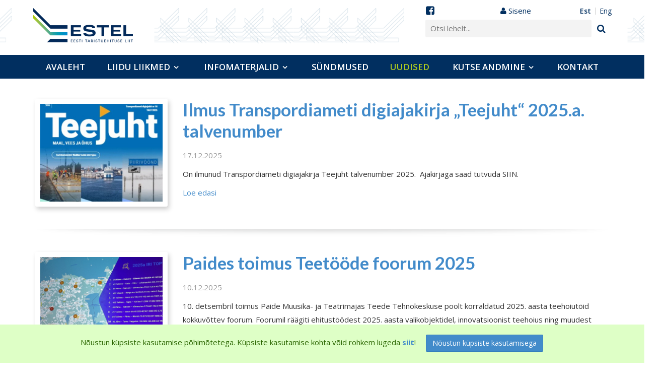

--- FILE ---
content_type: text/html; charset=UTF-8
request_url: https://www.taristuehitus.ee/uudised/pg/1
body_size: 8628
content:





<!DOCTYPE html>
<html lang="et" xml:lang="et" xmlns="http://www.w3.org/1999/xhtml">

<head>	

	<meta charset="UTF-8" />
	<meta name="viewport" content="width=device-width, initial-scale=1, maximum-scale=1" />
	<meta name="google-site-verification" content="7sjLXDzjt7NHNE7JFUO3kwSuuQ4NXD7i2yPY5sm1-H4" />
        
    <meta property="og:image" content="https://www.taristuehitus.ee/images/estel-fb-og-image.jpg" />
    <meta property="og:image:width" content="1200" />
    <meta property="og:image:height" content="630" />
    
     <link rel="shortcut icon" href="https://www.taristuehitus.ee/favicon.ico" /> 	
  	
    <title>Uudised - Eesti Taristuehituse Liit</title>
	
    <meta property="og:title"  content="Uudised" />
<meta name="twitter:title"  content="Uudised" />
<meta property="og:url"  content="https://www.taristuehitus.ee/uudised/pg/1" />
<meta property="og:type"  content="website" />
<meta name="keywords"  content="Uudised" />
<meta name="description"  content="" />

    
	<script type="text/javascript">
		var WWW_URL = 'https://www.taristuehitus.ee/';
		var REL_WWW_URL = '/';
	</script>
	
        
	<link rel="stylesheet" href="//ajax.googleapis.com/ajax/libs/jqueryui/1.9.2/themes/south-street/jquery-ui.css">
<link rel="stylesheet" href="//fonts.googleapis.com/css?family=Open+Sans:400,600,700,300|Lato:300,400,700">
<link rel="stylesheet" href="//maxcdn.bootstrapcdn.com/font-awesome/4.3.0/css/font-awesome.min.css">
<link rel="stylesheet" href="//unpkg.com/aos@2.3.1/dist/aos.css">
<link rel="stylesheet" href="/manager/css/lytebox.css?t=1633351079">
<link rel="stylesheet" href="/assets/chosen/css/chosen.min.css?t=1633350825">
<link rel="stylesheet" href="/assets/touchbox/css/touchbox.css?t=1633350831">
<link rel="stylesheet" href="/assets/bootstrap/css/bootstrap.min.css?t=1633350824">
<link rel="stylesheet" href="/css/messages.css?t=1633350939">
<link rel="stylesheet" href="/css/menu.css?t=1633350939">
<link rel="stylesheet" href="/css/default.css?t=1634249616">
<link rel="stylesheet" href="/template/css/style.css?t=1726733875">
<link rel="stylesheet" href="/template/css/responsive.css?t=1697049011">
<link rel="stylesheet" href="/css/news.css?t=1633350940">
<script src="/js/es6-shim.min.js?t=1633351076"></script>
<script src="//ajax.googleapis.com/ajax/libs/jquery/1.11.2/jquery.min.js"></script>
<script src="//ajax.googleapis.com/ajax/libs/jqueryui/1.9.2/jquery-ui.min.js"></script>
<script src="//unpkg.com/aos@2.3.1/dist/aos.js"></script>
<script src="/manager/js/lytebox.js?t=1633351085"></script>
<script src="/js/translator.js?t=1633351077"></script>
<script src="/js/menu.js?t=1633351077"></script>
<script src="/js/general.js?t=1633351077"></script>
<script src="/assets/vue2/js/vue.min.js?t=1633350833"></script>
<script src="/assets/chosen/js/chosen.jquery.min.js?t=1633350825"></script>
<script src="/assets/touchbox/js/touchbox.js?t=1633350832"></script>
<script src="/assets/bootstrap/js/bootstrap.min.js?t=1633350825"></script>
    
    <!-- Meta Pixel Code -->
<script>
  !function(f,b,e,v,n,t,s)
  {if(f.fbq)return;n=f.fbq=function(){n.callMethod?
  n.callMethod.apply(n,arguments):n.queue.push(arguments)};
  if(!f._fbq)f._fbq=n;n.push=n;n.loaded=!0;n.version='2.0';
  n.queue=[];t=b.createElement(e);t.async=!0;
  t.src=v;s=b.getElementsByTagName(e)[0];
  s.parentNode.insertBefore(t,s)}(window, document,'script',
  'https://connect.facebook.net/en_US/fbevents.js');
  fbq('init', '3064287203861967');
  fbq('track', 'PageView');
</script>
<noscript><img height="1" width="1" style="display:none"src="https://www.facebook.com/tr?id=3064287203861967&&ev=PageView&noscript=1"
/></noscript><!-- End Meta Pixel Code -->
            
 </head>


<body id="page-NEWS" class="sidebar_off subpage">

    <div id="fb-root"></div>
    
        
    <div id="page">    
		<div id="header" class="visible-md visible-lg">		
        
        <div class="background-left"></div>
        <div class="background-center"></div>
        <div class="background-right"></div>
        
        <div class="container">
			
			<div class="row">
				
								<div class="col-md-4">
					<a class="logo" href="/"></a>
				</div>
				
				<div class="col-md-4 text-center">
					
				</div>
				
				<div class="col-md-4 text-right">
					
                    <div class="user-area">
	<div class="links">
		<a href="javascript:void(0);" id="login-link" onclick="loginModal();">
			<i class="fa fa-user"></i>
			Sisene		</a>
	</div>
</div>                    
                    <div id="cart-widget">
							
<div id="lang-codes" class="lang-select">
	<div id="wrap">
		            
                    
			<a href="/et"  class="active">
				EST			</a>
		            
                    
			<a href="/en" >
				ENG			</a>
		            
            	</div>
</div>						
						<a href="https://www.facebook.com/taristuehitus" class="social-media facebook" target="_blank"><i class="fa fa-facebook-square"></i></a>
						
                        <form method="post" action="" onsubmit="return submitSearch(this);" class="search_form">
	
	<div class="search-box">
							
		<input type="text" name="search" class="search" placeholder="Otsi lehelt..." value="" maxlength="40" />
		
		<button class="searchsubmit">
			<i class="fa fa-search"></i>
		</button>
		
	</div>
	
</form>					</div>
				</div>
				
			</div>
			
		</div>
        	
	</div> 
		
		
		<div id="responsive-header" class="hidden-md hidden-lg">
		<div class="container">
			<a class="logo" href="/"></a>
		</div>
	</div>
		
	
		<div id="nav">
		<div class="container">
			
	<div class="clearfix"></div>
	<div 
		id="menu" 
		class="menu-container normal  "
		data-title="Menüü"
		data-breakpoint="992"
		data-vertical="0"
		data-drop="1"
		data-menuline="0"
		>
    
        
	<div class="menu-line" style="display: none;"></div>	
	
    <div class="menu-bar" style="display: none;">
		
        						<a href="javascript: void(0);" class="lang-button" onclick="$('#modal-lang').dialog({ modal: true, fluid: true });">
				<span>EST</span>
				<i class="fa fa-caret-down"></i>
			</a>
							
		<a href="javascript:void(0);" class="menu-button">
			<span>Menüü</span>
			<i class="fa fa-navicon"></i>
		</a>
		
	</div>	
	
	 
		<div class="menu-custom-html">
			
<div id="menu-custom-html">
	
		
	<div class="icons">
		
		<!--		
				-->
		
		 
		
			 
		
				<a href="javascript:void(0);" onclick="loginModal();">
					<i class="fa fa-lock"></i>
					<span>Sisene</span>
				</a>
				                
						
						
	</div>
	
</div>		</div>
		

	<ul class="level-1 " style="display: none;">
		
				
			
			<li class=" ">
				
				<div class="item"> 
					<a href="/avaleht/" >Avaleht</a>
				</div>
				
								
			</li>
			
				
			
			<li class=" ">
				
				<div class="item"> 
					<a href="/liidu-liikmed/" >Liidu liikmed</a>
				</div>
				
				

	<ul class="level-2 " style="">
		
				
			
			<li class=" ">
				
				<div class="item"> 
					<a href="/liikmeks-astumise-avaldus/" >Liikmeks astumine</a>
				</div>
				
								
			</li>
			
				
	</ul>

				
			</li>
			
				
			
			<li class=" ">
				
				<div class="item"> 
					<a href="/infomaterjalid/" >Infomaterjalid</a>
				</div>
				
				

	<ul class="level-2 " style="">
		
				
			
			<li class=" ">
				
				<div class="item"> 
					<a href="/liidu-tutvustus/" >Liidu tutvustus</a>
				</div>
				
				

	<ul class="level-3 " style="">
		
				
			
			<li class=" ">
				
				<div class="item"> 
					<a href="/missioon-ja-visioon/" >Missioon ja visioon</a>
				</div>
				
								
			</li>
			
				
			
			<li class=" ">
				
				<div class="item"> 
					<a href="/pohikiri/" >Põhikiri</a>
				</div>
				
								
			</li>
			
				
			
			<li class=" ">
				
				<div class="item"> 
					<a href="/juhatus/" >Juhatus</a>
				</div>
				
								
			</li>
			
				
	</ul>

				
			</li>
			
				
			
			<li class=" ">
				
				<div class="item"> 
					<a href="/asfalt-arvudes/" >Asfalt arvudes</a>
				</div>
				
								
			</li>
			
				
			
			<li class=" ">
				
				<div class="item"> 
					<a href="/uuringud/" >Uuringud</a>
				</div>
				
								
			</li>
			
				
			
			<li class=" ">
				
				<div class="item"> 
					<a href="/artiklid/" >Artiklid</a>
				</div>
				
								
			</li>
			
				
			
			<li class=" ">
				
				<div class="item"> 
					<a href="/euroopa-asfaldiliidu-valjaanded/" >Euroopa Asfaldiliidu väljaanded</a>
				</div>
				
								
			</li>
			
				
			
			<li class=" ">
				
				<div class="item"> 
					<a href="/liidu-trukised/" >Liidu trükised</a>
				</div>
				
								
			</li>
			
				
			
			<li class=" ">
				
				<div class="item"> 
					<a href="/galerii/" >Galerii</a>
				</div>
				
				

	<ul class="level-3 " style="">
		
				
			
			<li class=" ">
				
				<div class="item"> 
					<a href="/galerii/visioonikonverents-10112022/id/27" >Visioonikonverents 10.11.2022</a>
				</div>
				
								
			</li>
			
				
			
			<li class=" ">
				
				<div class="item"> 
					<a href="/galerii/juubelikonverents-8102021/id/26" >Juubelikonverents 8.10.2021</a>
				</div>
				
								
			</li>
			
				
			
			<li class=" ">
				
				<div class="item"> 
					<a href="/galerii/proovivotu-koolitus-2021/id/25" >Proovivõtu koolitus 2021</a>
				</div>
				
								
			</li>
			
				
			
			<li class=" ">
				
				<div class="item"> 
					<a href="/galerii/proovivotu-koolitus-2020/id/15" >Proovivõtu koolitus 2020</a>
				</div>
				
								
			</li>
			
				
			
			<li class=" ">
				
				<div class="item"> 
					<a href="/galerii/asfaldipaev-2019/id/2" >Asfaldipäev 2019</a>
				</div>
				
								
			</li>
			
				
			
			<li class=" ">
				
				<div class="item"> 
					<a href="/galerii/asfaldipaev-2018/id/13" >Asfaldipäev 2018</a>
				</div>
				
								
			</li>
			
				
			
			<li class=" ">
				
				<div class="item"> 
					<a href="/galerii/proovivotu-koolitus-2018/id/16" >Proovivõtu koolitus 2018</a>
				</div>
				
								
			</li>
			
				
			
			<li class=" ">
				
				<div class="item"> 
					<a href="/galerii/asfaldipaev-2017/id/17" >Asfaldipäev 2017</a>
				</div>
				
								
			</li>
			
				
			
			<li class=" ">
				
				<div class="item"> 
					<a href="/galerii/asfaldipaev-2016/id/18" >Asfaldipäev 2016</a>
				</div>
				
								
			</li>
			
				
			
			<li class=" ">
				
				<div class="item"> 
					<a href="/galerii/loputood-2016/id/19" >Lõputööd 2016</a>
				</div>
				
								
			</li>
			
				
			
			<li class=" ">
				
				<div class="item"> 
					<a href="/galerii/laboripaev-2016/id/20" >Laboripäev 2016</a>
				</div>
				
								
			</li>
			
				
			
			<li class=" ">
				
				<div class="item"> 
					<a href="/galerii/vanemad-pildid/id/24" >Vanemad pildid</a>
				</div>
				
				

	<ul class="level-4 " style="">
		
				
			
			<li class=" ">
				
				<div class="item"> 
					<a href="/galerii/eesti-tee-innovatsioonini-2013/id/14" >Eesti tee innovatsioonini 2013</a>
				</div>
				
								
			</li>
			
				
			
			<li class=" ">
				
				<div class="item"> 
					<a href="/galerii/asfaldipaev-2013/id/9" >Asfaldipäev 2013</a>
				</div>
				
								
			</li>
			
				
			
			<li class=" ">
				
				<div class="item"> 
					<a href="/galerii/pindamise-oppepaev-2014/id/3" >Pindamise öppepäev 2014</a>
				</div>
				
								
			</li>
			
				
			
			<li class=" ">
				
				<div class="item"> 
					<a href="/galerii/mass-stabiliseerimise-teabepaev-2013/id/11" >Mass-stabiliseerimise teabepäev 2013</a>
				</div>
				
								
			</li>
			
				
			
			<li class=" ">
				
				<div class="item"> 
					<a href="/galerii/asfaldivuukide-teabepaev-2013/id/10" >Asfaldivuukide teabepäev 2013</a>
				</div>
				
								
			</li>
			
				
			
			<li class=" ">
				
				<div class="item"> 
					<a href="/galerii/itee-susteemid-2014/id/8" >iTee Süsteemid 2014</a>
				</div>
				
								
			</li>
			
				
			
			<li class=" ">
				
				<div class="item"> 
					<a href="/galerii/taaskasutamise-konverents-2014/id/4" >Taaskasutamise konverents 2014</a>
				</div>
				
								
			</li>
			
				
			
			<li class=" ">
				
				<div class="item"> 
					<a href="/galerii/loputood-2014/id/6" >Lõputööd 2014</a>
				</div>
				
								
			</li>
			
				
			
			<li class=" ">
				
				<div class="item"> 
					<a href="/galerii/asfaldi-paigaldamise-teabepaev-2014/id/5" >Asfaldi paigaldamise teabepäev 2014</a>
				</div>
				
								
			</li>
			
				
			
			<li class=" ">
				
				<div class="item"> 
					<a href="/galerii/asfaldipaev-2015/id/21" >Asfaldipäev 2015</a>
				</div>
				
								
			</li>
			
				
			
			<li class=" ">
				
				<div class="item"> 
					<a href="/galerii/euroopa-asfaldiliit-tallinnas-2013/id/12" >Euroopa Asfaldiliit Tallinnas 2013</a>
				</div>
				
								
			</li>
			
				
			
			<li class=" ">
				
				<div class="item"> 
					<a href="/galerii/teedekonverents-2015/id/22" >Teedekonverents 2015</a>
				</div>
				
								
			</li>
			
				
			
			<li class=" ">
				
				<div class="item"> 
					<a href="/galerii/asfaldi-tootmise-teabepaev-2014/id/7" >Asfaldi tootmise teabepäev 2014</a>
				</div>
				
								
			</li>
			
				
	</ul>

				
			</li>
			
				
			
			<li class=" ">
				
				<div class="item"> 
					<a href="/galerii/teedepaeva-konverents021123/id/28" >Teedepäeva konverents_021123</a>
				</div>
				
								
			</li>
			
				
			
			<li class=" ">
				
				<div class="item"> 
					<a href="/galerii/teedepaeva-konverents061124/id/30" >Teedepäeva konverents_061124</a>
				</div>
				
								
			</li>
			
				
	</ul>

				
			</li>
			
				
			
			<li class=" ">
				
				<div class="item"> 
					<a href="/viited/" >Viited</a>
				</div>
				
								
			</li>
			
				
	</ul>

				
			</li>
			
				
			
			<li class=" ">
				
				<div class="item"> 
					<a href="/sundmused/" >Sündmused</a>
				</div>
				
								
			</li>
			
				
			
			<li class="active ">
				
				<div class="item"> 
					<a href="/uudised/" >Uudised</a>
				</div>
				
								
			</li>
			
				
			
			<li class=" ">
				
				<div class="item"> 
					<a href="/kutse-andmine/" >Kutse andmine</a>
				</div>
				
				

	<ul class="level-2 " style="">
		
				
			
			<li class=" ">
				
				<div class="item"> 
					<a href="/kutsete-uldinfo/" >Kutsete üldinfo</a>
				</div>
				
								
			</li>
			
				
			
			<li class=" ">
				
				<div class="item"> 
					<a href="/kutse-taotlejale-taastoendajale/" >Kutse taotlejale/taastõendajale</a>
				</div>
				
								
			</li>
			
				
			
			<li class=" ">
				
				<div class="item"> 
					<a href="/blanketid/" >Blanketid</a>
				</div>
				
								
			</li>
			
				
			
			<li class=" ">
				
				<div class="item"> 
					<a href="/kutsestandardid-kutse-andmise-kord-kutsekoda-lingid/" >Kutsestandardid, kutse andmise kord, Kutsekoda lingid</a>
				</div>
				
								
			</li>
			
				
			
			<li class=" ">
				
				<div class="item"> 
					<a href="/koolituskavade-hindamine/" >Koolituskavade hindamine</a>
				</div>
				
								
			</li>
			
				
			
			<li class=" ">
				
				<div class="item"> 
					<a href="/europass/" >Europass</a>
				</div>
				
								
			</li>
			
				
	</ul>

				
			</li>
			
				
			
			<li class=" ">
				
				<div class="item"> 
					<a href="/kontakt/" >Kontakt</a>
				</div>
				
								
			</li>
			
				
	</ul>

	</div>
	<div class="clearfix"></div>
		</div>
	</div>
		
		
	<div id="responsive-search" class="hidden-md hidden-lg">
		<div class="container">
			<form method="post" action="" onsubmit="return submitSearch(this);" class="search_form">
	
	<div class="search-box">
							
		<input type="text" name="search" class="search" placeholder="Otsi lehelt..." value="" maxlength="40" />
		
		<button class="searchsubmit">
			<i class="fa fa-search"></i>
		</button>
		
	</div>
	
</form>		</div>
	</div>
	
        
		<div class="main content ">		
		
		<div class="container">
	
	<div class="row">
        
                
        <div class="col-md-12">
            
                        
            <div id="content-area" class="content-area">
	
	<div id="content">
        
                
		<div class="wrap"><div class="page-content" ></div>
<div class="module-content" ><div id="news-list">
	
		
    <div class="row">
	
	        
                
				
		<div class="col-xs-12">
			
			<div class="news-box nr-1" data-aos="fade-right">
								
				<div class="row">
					 
						<div class="col-sm-3">
							<a href="/uudised/ilmus-transpordiameti-digiajakirja-teejuht-2025a-talvenumber/id/342" class="image" ><img src="https://www.taristuehitus.ee/files/news/thumb/thumb_teejuht[1].jpg" alt="" border="0" title=""  /></a>	
						</div>
										<div class="col-sm-9">
						<h3><a href="/uudised/ilmus-transpordiameti-digiajakirja-teejuht-2025a-talvenumber/id/342" >Ilmus Transpordiameti digiajakirja „Teejuht“ 2025.a. talvenumber</a></h3>
						<strong class="date">17.12.2025</strong>
						<div class="excerpt">On ilmunud Transpordiameti digiajakirja Teejuht talvenumber 2025.&nbsp;

Ajakirjaga saad tutvuda&nbsp;SIIN.
</div>	 		
		 				<a href="/uudised/ilmus-transpordiameti-digiajakirja-teejuht-2025a-talvenumber/id/342" class="readmore" >Loe edasi</a>					</div>
				</div>	 		
			
			</div>
			
		</div>
	
	        
                
				
		<div class="col-xs-12">
			
			<div class="news-box nr-2" data-aos="fade-left">
								
				<div class="row">
					 
						<div class="col-sm-3">
							<a href="/uudised/paides-toimus-teetoode-foorum-2025/id/341" class="image" ><img src="https://www.taristuehitus.ee/files/news/thumb/thumb_thumbnail_img_3124red.jpg" alt="" border="0" title=""  /></a>	
						</div>
										<div class="col-sm-9">
						<h3><a href="/uudised/paides-toimus-teetoode-foorum-2025/id/341" >Paides toimus Teetööde foorum 2025</a></h3>
						<strong class="date">10.12.2025</strong>
						<div class="excerpt">10. detsembril toimus Paide Muusika- ja Teatrimajas Teede Tehnokeskuse poolt korraldatud 2025. aasta teehoiut&ouml;id kokkuv&otilde;ttev foorum.

Foorumil r&auml;&auml;giti ehitust&ouml;&ouml;dest 2025. aasta valikobjektidel, innovatsioonist teehoius ning muudest antud hetkel valdkonna jaoks aktuaalsetest teemadest. Muuhulgas leidis k&auml;sitlemist liiklusohutusprogramm 2026-2035 ning esitati n...</div>	 		
		 				<a href="/uudised/paides-toimus-teetoode-foorum-2025/id/341" class="readmore" >Loe edasi</a>					</div>
				</div>	 		
			
			</div>
			
		</div>
	
	        
                
				
		<div class="col-xs-12">
			
			<div class="news-box nr-3" data-aos="fade-right">
								
				<div class="row">
					 
						<div class="col-sm-3">
							<a href="/uudised/ilmus-ajakirja-ehitusest-ehituskonverentsi-erinumber/id/340" class="image" ><img src="https://www.taristuehitus.ee/files/news/thumb/thumb_thumb_thumb_thumb_thumb_large_download[14].png" alt="" border="0" title=""  /></a>	
						</div>
										<div class="col-sm-9">
						<h3><a href="/uudised/ilmus-ajakirja-ehitusest-ehituskonverentsi-erinumber/id/340" >Ilmus ajakirja EhitusEST ehituskonverentsi erinumber</a></h3>
						<strong class="date">03.12.2025</strong>
						<div class="excerpt">Seekordses ajakirjas EhitusEST leiab muuhulgas teemana kajastamist:
- P&auml;rnu uus sild - linna uus maam&auml;rk

Tervikuna saad ajakirjaga tutvuda&nbsp;SIIT.
</div>	 		
		 				<a href="/uudised/ilmus-ajakirja-ehitusest-ehituskonverentsi-erinumber/id/340" class="readmore" >Loe edasi</a>					</div>
				</div>	 		
			
			</div>
			
		</div>
	
	        
                
				
		<div class="col-xs-12">
			
			<div class="news-box nr-4" data-aos="fade-left">
								
				<div class="row">
					 
						<div class="col-sm-3">
							<a href="/uudised/pressiteade-taristuehitusse-toob-muuhulgas-raha-julgeolekuargument/id/339" class="image" ><img src="https://www.taristuehitus.ee/files/news/thumb/thumb_usb-blog-steel-bridge-structures.jpg" alt="" border="0" title=""  /></a>	
						</div>
										<div class="col-sm-9">
						<h3><a href="/uudised/pressiteade-taristuehitusse-toob-muuhulgas-raha-julgeolekuargument/id/339" >Pressiteade: taristuehitusse toob muuhulgas raha julgeolekuargument</a></h3>
						<strong class="date">11.11.2025</strong>
						<div class="excerpt">Taristuehituse roll s&otilde;jalise liikuvuse tagamises muutub aina olulisemaks ning see on ka &uuml;ks t&auml;htis aspekt selle valdkonna investeeringute suurendamisel, r&otilde;hutasid 6. novembril 2025 toimunud Taristuehituse Liidu konverentsil osalejad.

L&otilde;ppeval n&auml;dalal toimunud Taristuehituse Liidu konverentsil Teedep&auml;ev 2025 arutleti taristuehituse tuleviku &uuml;le, r&ot...</div>	 		
		 				<a href="/uudised/pressiteade-taristuehitusse-toob-muuhulgas-raha-julgeolekuargument/id/339" class="readmore" >Loe edasi</a>					</div>
				</div>	 		
			
			</div>
			
		</div>
	
	        
                
				
		<div class="col-xs-12">
			
			<div class="news-box nr-5" data-aos="fade-right">
								
				<div class="row">
					 
						<div class="col-sm-3">
							<a href="/uudised/ilmus-ajakirja-ehitusest-2025-aasta-oktoobri-number/id/338" class="image" ><img src="https://www.taristuehitus.ee/files/news/thumb/thumb_thumb_thumb_thumb_thumb_large_download[13].png" alt="" border="0" title=""  /></a>	
						</div>
										<div class="col-sm-9">
						<h3><a href="/uudised/ilmus-ajakirja-ehitusest-2025-aasta-oktoobri-number/id/338" >Ilmus ajakirja EhitusEST 2025. aasta oktoobri number</a></h3>
						<strong class="date">09.10.2025</strong>
						<div class="excerpt">Seekordses ajakirjas EhitusEST leiab muuhulgas teemana kajastamist:
- Tulekul Teedep&auml;ev

Tervikuna saad ajakirjaga tutvuda&nbsp;SIIT.
</div>	 		
		 				<a href="/uudised/ilmus-ajakirja-ehitusest-2025-aasta-oktoobri-number/id/338" class="readmore" >Loe edasi</a>					</div>
				</div>	 		
			
			</div>
			
		</div>
	
	        
                
				
		<div class="col-xs-12">
			
			<div class="news-box nr-6" data-aos="fade-left">
								
				<div class="row">
					 
						<div class="col-sm-3">
							<a href="/uudised/pressiteade-valimiste-eel-tuleb-raakida-ka-kohalike-teede-hiiglaslikust-remondivolast/id/337" class="image" ><img src="https://www.taristuehitus.ee/files/news/thumb/thumb_rough-gravel-road.jpg" alt="" border="0" title=""  /></a>	
						</div>
										<div class="col-sm-9">
						<h3><a href="/uudised/pressiteade-valimiste-eel-tuleb-raakida-ka-kohalike-teede-hiiglaslikust-remondivolast/id/337" >Pressiteade - valimiste eel tuleb rääkida ka kohalike teede hiiglaslikust remondivõlast</a></h3>
						<strong class="date">06.10.2025</strong>
						<div class="excerpt">Taristuehituse Liidu tegevjuhi Tarmo Trei s&otilde;nul on riigiteede k&otilde;rval ka kohalikud teed aastaid vaevelnud vahendite puuduses ning praeguseks on nende remondiv&otilde;lg kasvanud juba rohkem kui 3,6 miljardi euroni.

J&auml;rgmisel aastal on riigi poolt kohalikele omavalitsustele kohalike teede seisundi tagamiseks toetusena ette n&auml;htud 29 miljonit eurot ja see pole kaugeltki pii...</div>	 		
		 				<a href="/uudised/pressiteade-valimiste-eel-tuleb-raakida-ka-kohalike-teede-hiiglaslikust-remondivolast/id/337" class="readmore" >Loe edasi</a>					</div>
				</div>	 		
			
			</div>
			
		</div>
	
	        
                
				
		<div class="col-xs-12">
			
			<div class="news-box nr-7" data-aos="fade-right">
								
				<div class="row">
					 
						<div class="col-sm-3">
							<a href="/uudised/ilmus-transpordiameti-digiajakirja-teejuht-2025a-sugisnumber/id/336" class="image" ><img src="https://www.taristuehitus.ee/files/news/thumb/thumb_screenshot_2025-09-29_154448.jpg" alt="" border="0" title=""  /></a>	
						</div>
										<div class="col-sm-9">
						<h3><a href="/uudised/ilmus-transpordiameti-digiajakirja-teejuht-2025a-sugisnumber/id/336" >Ilmus Transpordiameti digiajakirja „Teejuht“ 2025.a. sügisnumber</a></h3>
						<strong class="date">29.09.2025</strong>
						<div class="excerpt">On ilmunud Transpordiameti digiajakirja Teejuht s&uuml;gisnumber 2025.&nbsp;

Ajakirjaga saad tutvuda&nbsp;SIIN.
</div>	 		
		 				<a href="/uudised/ilmus-transpordiameti-digiajakirja-teejuht-2025a-sugisnumber/id/336" class="readmore" >Loe edasi</a>					</div>
				</div>	 		
			
			</div>
			
		</div>
	
	        
                
				
		<div class="col-xs-12">
			
			<div class="news-box nr-8" data-aos="fade-left">
								
				<div class="row">
					 
						<div class="col-sm-3">
							<a href="/uudised/ilmunud-on-ajakirjaehitusest-september-2025-digiajakiri/id/335" class="image" ><img src="https://www.taristuehitus.ee/files/news/thumb/thumb_thumb_thumb_thumb_thumb_large_download[12].png" alt="" border="0" title=""  /></a>	
						</div>
										<div class="col-sm-9">
						<h3><a href="/uudised/ilmunud-on-ajakirjaehitusest-september-2025-digiajakiri/id/335" >Ilmunud on ajakirja EhitusEST september 2025 digiajakiri</a></h3>
						<strong class="date">22.09.2025</strong>
						<div class="excerpt">Seekordses ajakirjas EhitusEST leiab muuhulgas teemana kajastamist:
-Ehitusliitude konkursid stardivad &ndash; aeg kandideerida!

Tervikuna saad ajakirjaga tutvuda&nbsp;SIIT.
</div>	 		
		 				<a href="/uudised/ilmunud-on-ajakirjaehitusest-september-2025-digiajakiri/id/335" class="readmore" >Loe edasi</a>					</div>
				</div>	 		
			
			</div>
			
		</div>
	
	        
                
				
		<div class="col-xs-12">
			
			<div class="news-box nr-9" data-aos="fade-right">
								
				<div class="row">
					 
						<div class="col-sm-3">
							<a href="/uudised/ilmus-transpordiameti-digiajakirja-teejuht-2025a-suvenumber/id/334" class="image" ><img src="https://www.taristuehitus.ee/files/news/thumb/thumb_screenshot_2025-06-17_105355.jpg" alt="" border="0" title=""  /></a>	
						</div>
										<div class="col-sm-9">
						<h3><a href="/uudised/ilmus-transpordiameti-digiajakirja-teejuht-2025a-suvenumber/id/334" >Ilmus Transpordiameti digiajakirja „Teejuht“ 2025.a. suvenumber</a></h3>
						<strong class="date">17.06.2025</strong>
						<div class="excerpt">On ilmunud Transpordiameti digiajakirja Teejuht suvenumber 2025.&nbsp;

Ajakirjaga saad tutvuda&nbsp;SIIN.
</div>	 		
		 				<a href="/uudised/ilmus-transpordiameti-digiajakirja-teejuht-2025a-suvenumber/id/334" class="readmore" >Loe edasi</a>					</div>
				</div>	 		
			
			</div>
			
		</div>
	
	        
                
				
		<div class="col-xs-12">
			
			<div class="news-box nr-10" data-aos="fade-left">
								
				<div class="row">
					 
						<div class="col-sm-3">
							<a href="/uudised/ilmus-ajakirja-ehitusest-2025-aasta-mai-number/id/333" class="image" ><img src="https://www.taristuehitus.ee/files/news/thumb/thumb_thumb_thumb_thumb_thumb_large_download[11].png" alt="" border="0" title=""  /></a>	
						</div>
										<div class="col-sm-9">
						<h3><a href="/uudised/ilmus-ajakirja-ehitusest-2025-aasta-mai-number/id/333" >Ilmus ajakirja EhitusEST 2025. aasta mai number</a></h3>
						<strong class="date">30.05.2025</strong>
						<div class="excerpt">Seekordses ajakirjas EhitusEST leiab muuhulgas teemana kajastamist:
-Tark elektriline tee ja selle t&ouml;&ouml;kindel toimimine

Tervikuna saad ajakirjaga tutvuda&nbsp;SIIT.
</div>	 		
		 				<a href="/uudised/ilmus-ajakirja-ehitusest-2025-aasta-mai-number/id/333" class="readmore" >Loe edasi</a>					</div>
				</div>	 		
			
			</div>
			
		</div>
	
	        
                
				
		<div class="col-xs-12">
			
			<div class="news-box nr-11" data-aos="fade-right">
								
				<div class="row">
					 
						<div class="col-sm-3">
							<a href="/uudised/pressiteade-taristuehitajad-koalitsioonileppest-loodame-et-kirja-pandu-saab-teoks/id/332" class="image" ><img src="https://www.taristuehitus.ee/files/news/thumb/thumb_screenshot_2025-05-26_113541.jpg" alt="" border="0" title=""  /></a>	
						</div>
										<div class="col-sm-9">
						<h3><a href="/uudised/pressiteade-taristuehitajad-koalitsioonileppest-loodame-et-kirja-pandu-saab-teoks/id/332" >Pressiteade - taristuehitajad koalitsioonileppest: loodame, et kirja pandu saab teoks</a></h3>
						<strong class="date">26.05.2025</strong>
						<div class="excerpt">Taristuehituse Liit peab positiivseks, et v&auml;rskesse koalitsioonileppesse on kirjutatud lubadused suurendada investeeringuid teetaristu arendamisse. Samas r&otilde;hutab liit, et r&otilde;&otilde;mustamiseks on p&otilde;hjust alles siis, kui s&otilde;nadele j&auml;rgnevad ka konkreetsed teod.

&bdquo;Koalitsioonilepingus v&auml;lja toodud suund suurendada teetaristu arendamiseks vajalike vah...</div>	 		
		 				<a href="/uudised/pressiteade-taristuehitajad-koalitsioonileppest-loodame-et-kirja-pandu-saab-teoks/id/332" class="readmore" >Loe edasi</a>					</div>
				</div>	 		
			
			</div>
			
		</div>
	
	        
                
				
		<div class="col-xs-12">
			
			<div class="news-box nr-12" data-aos="fade-left">
								
				<div class="row">
					 
						<div class="col-sm-3">
							<a href="/uudised/pressiteade-statistika-asfaltsegude-tootmine-on-viimase-18-aasta-madalaimas-punktis/id/331" class="image" ><img src="https://www.taristuehitus.ee/files/news/thumb/thumb_asphalt-paving.jpeg" alt="" border="0" title=""  /></a>	
						</div>
										<div class="col-sm-9">
						<h3><a href="/uudised/pressiteade-statistika-asfaltsegude-tootmine-on-viimase-18-aasta-madalaimas-punktis/id/331" >Pressiteade - statistika: asfaltsegude tootmine on viimase 18 aasta madalaimas punktis</a></h3>
						<strong class="date">13.05.2025</strong>
						<div class="excerpt">Teedeehituse olukorda v&auml;ga h&auml;sti peegeldav asfaltsegude tootmine on j&otilde;udnud viimase 18 aasta madalaimasse seisu, selgus Taristuehituse Liidu kogutavast statistikast.&nbsp;

Taristuehitajate Liidu kogutav statistika n&auml;itab, et 2024. aastal toodeti asfaltsegusid 974 000 tonni. Taristuehituse Liidu tegevjuhi Tarmo Trei s&otilde;nul on see viimase 18 aasta jooksul  &ndash;  nii...</div>	 		
		 				<a href="/uudised/pressiteade-statistika-asfaltsegude-tootmine-on-viimase-18-aasta-madalaimas-punktis/id/331" class="readmore" >Loe edasi</a>					</div>
				</div>	 		
			
			</div>
			
		</div>
	
	        
                
				
		<div class="col-xs-12">
			
			<div class="news-box nr-13" data-aos="fade-right">
								
				<div class="row">
					 
						<div class="col-sm-3">
							<a href="/uudised/transpordiamet-tunnustas-2024-aasta-parimaid-teehoiupartnereid/id/330" class="image" ><img src="https://www.taristuehitus.ee/files/news/thumb/thumb_teehoiuteenistuse-koostpartnerite-tnuritus-24042025_54473823117_o.jpg" alt="" border="0" title=""  /></a>	
						</div>
										<div class="col-sm-9">
						<h3><a href="/uudised/transpordiamet-tunnustas-2024-aasta-parimaid-teehoiupartnereid/id/330" >Transpordiamet tunnustas 2024. aasta parimaid teehoiupartnereid</a></h3>
						<strong class="date">25.04.2025</strong>
						<div class="excerpt">Transpordiamet tunnustas 24. aprillil traditsiooniliselt mulluseid parimaid koost&ouml;&ouml;partnereid, kellele anti &uuml;le graveeritud klaasmeened ja t&auml;nukirjad.

Tunnustatud said:

Parim teeprojekteerija: Skepast ja Puhkim O&Uuml;.

Parim sillaprojekteerija: Martin Pihl, O&Uuml; Estkonsult.

Parim sillaehitaja: GRK Eesti AS.

Parim omanikuj&auml;relevalve: Jaanus Heinla, Sweco ...</div>	 		
		 				<a href="/uudised/transpordiamet-tunnustas-2024-aasta-parimaid-teehoiupartnereid/id/330" class="readmore" >Loe edasi</a>					</div>
				</div>	 		
			
			</div>
			
		</div>
	
	        
                
				
		<div class="col-xs-12">
			
			<div class="news-box nr-14" data-aos="fade-left">
								
				<div class="row">
					 
						<div class="col-sm-3">
							<a href="/uudised/uuring-omavalitsused-ootavad-riigilt-investeeringuid-kohalikesse-teedesse/id/329" class="image" ><img src="https://www.taristuehitus.ee/files/news/thumb/thumb_pothole_638037600869231348.jpg" alt="" border="0" title=""  /></a>	
						</div>
										<div class="col-sm-9">
						<h3><a href="/uudised/uuring-omavalitsused-ootavad-riigilt-investeeringuid-kohalikesse-teedesse/id/329" >Uuring: omavalitsused ootavad riigilt investeeringuid kohalikesse teedesse</a></h3>
						<strong class="date">15.04.2025</strong>
						<div class="excerpt">M&auml;rtsis Taristuehituse Liidu poolt erinevaid regioone esindavate kohalike omavalitsuste seas l&auml;biviidud uuring n&auml;itab, et omavalitsused ootavad riigilt senisest suuremaid investeeringuid teede korrashoidu, s&auml;ilitamisse ja arendamisse.&nbsp;&nbsp;

Uuring keskendus Eesti eri regioonide&nbsp; kohalike omavalitsuste (KOV) rahulolule oma piirkonna teede olukorraga ning t&otilde;i...</div>	 		
		 				<a href="/uudised/uuring-omavalitsused-ootavad-riigilt-investeeringuid-kohalikesse-teedesse/id/329" class="readmore" >Loe edasi</a>					</div>
				</div>	 		
			
			</div>
			
		</div>
	
	        
                
				
		<div class="col-xs-12">
			
			<div class="news-box nr-15" data-aos="fade-right">
								
				<div class="row">
					 
						<div class="col-sm-3">
							<a href="/uudised/ilmunud-on-ajakirjaehitusest-ja-eesti-ehitab-messinumbrid/id/328" class="image" ><img src="https://www.taristuehitus.ee/files/news/thumb/thumb_thumb_thumb_thumb_thumb_large_download[10].png" alt="" border="0" title=""  /></a>	
						</div>
										<div class="col-sm-9">
						<h3><a href="/uudised/ilmunud-on-ajakirjaehitusest-ja-eesti-ehitab-messinumbrid/id/328" >Ilmunud on ajakirja EhitusEST ja "Eesti ehitab" messinumbrid</a></h3>
						<strong class="date">08.04.2025</strong>
						<div class="excerpt">Ajakirjaga saad l&auml;hemalt tutvuda SIIN.
</div>	 		
		 				<a href="/uudised/ilmunud-on-ajakirjaehitusest-ja-eesti-ehitab-messinumbrid/id/328" class="readmore" >Loe edasi</a>					</div>
				</div>	 		
			
			</div>
			
		</div>
	
		
	
	</div>
	
</div>

<div><ul class="pagination pagination-sm "  >
        			<li class="page_number page_active active"><a href="/uudised/pg/1" class="page_active active">1</a></li><li class="page_number page_inactive"><a href="/uudised/pg/2" class="page_inactive">2</a></li><li class="page_number page_inactive"><a href="/uudised/pg/3" class="page_inactive">3</a></li><li class="page_number page_inactive"><a href="/uudised/pg/4" class="page_inactive">4</a></li><li class="page_number page_inactive"><a href="/uudised/pg/5" class="page_inactive">5</a></li><li class="page_number page_inactive"><a href="/uudised/pg/6" class="page_inactive">6</a></li><li class="page_number page_inactive"><a href="/uudised/pg/7" class="page_inactive">7</a></li><li class="page_number page_inactive"><a href="/uudised/pg/8" class="page_inactive">8</a></li><li class="page_number page_inactive"><a href="/uudised/pg/9" class="page_inactive">9</a></li><li class="page_number page_inactive"><a href="/uudised/pg/10" class="page_inactive">10</a></li><li class="page_number page_inactive"><a href="/uudised/pg/11" class="page_inactive">11</a></li><li class="page_number page_inactive"><a href="/uudised/pg/12" class="page_inactive">12</a></li><li class="page_number page_inactive"><a href="/uudised/pg/13" class="page_inactive">13</a></li><li class="page_number page_inactive"><a href="/uudised/pg/14" class="page_inactive">14</a></li><li class="page_number page_inactive"><a href="/uudised/pg/15" class="page_inactive">15</a></li><li class="next"><a href="/uudised/pg/2" title="">»</a></li>	
				</ul></div> <!-- pagination --></div>
</div>
	
	</div>
	
</div>            
            <div class="social-sharing">

    <!-- AddThis Button BEGIN -->
    <div 
    class="addthis_toolbox addthis_default_style addthis_32x32_style"
    addthis:url="https://www.taristuehitus.ee/uudised/pg/1"
    addthis:title="Uudised"
    addthis:description=""
    addthis:media=""
    >
    
         
            <a class="social-share-icon addthis_button_facebook"></a>
         
            <a class="social-share-icon addthis_button_twitter"></a>
         
            <a class="social-share-icon addthis_button_linkedin"></a>
         
            <a class="social-share-icon addthis_button_email"></a>
                
    </div>
    
</div>


<!-- AddThis Button END -->
		</div>
        
                		
	</div>
	
</div>		
						
	</div>
    
</div><!-- /#page -->

<div id="footer">		
	<div class="container">
		
<div id="footer_blocks" class="content-blocks">

    
    <div class="col-md-3 with-title">
                    <h3 class="footer-title">Võta ühendust</h3>
                
        <p>MT&Uuml; Eesti Taristuehituse Liit<br />
info@taristuehitus.ee<br />
+372 5745 0710</p>

<p><a href="mailto:info@taristuehitus.ee">info@taristuehitus.ee</a><br />
<a href="www.asfaldiliit.ee">www.taristuehitus.ee</a></p>

<p><img alt="" src="/files/filemanager/images/logo_footer.png" style="width: 157px; height: 58px;" /></p>
    </div>    
    
    
    <div class="col-md-3 with-title">
                    <h3 class="footer-title">Kiirlingid</h3>
                
        <p><strong>Liidust:</strong></p>

<p><a href="/liidu-tutvustus/">Liidu tutvustus</a><br />
<a href="/missioon-ja-visioon/">Missioon ja visioon</a><br />
<a href="/pohikiri/">P&otilde;hikiri</a><br />
<a href="/juhatus/">Juhatus</a><br />
<a href="/liidu-liikmed/">Liikmed</a><br />
<a href="/kontakt/">Kontaktandmed</a></p>
    </div>    
    
    
    <div class="col-md-3 no-title">
                
        <p><strong>Kutse andmine:</strong></p>

<p><a href="/kutse-andmine/">Kutsekomisjonide kuup&auml;evad</a><br />
<a href="/kutsete-uldinfo/">Kutsete &uuml;ldinfo</a><br />
<a href="/kutse-taotlejale-taastoendajale/">Info kutse taotlejale</a><br />
<a href="/blanketid/">Vajalikud dokumendid</a><br />
<a href="/kutsestandardid-kutse-andmise-kord-kutsekoda-lingid/">Kutsestandardid</a>&nbsp;<br />
<a href="/europass/">Europass</a></p>
    </div>    
    
    
    <div class="col-md-3 no-title">
                
        <p><strong>Jooksev info:</strong></p>

<p><a href="/uudised/">Uudised</a><br />
<a href="/sundmused/">S&uuml;ndmused ja koolitused</a><br />
<a href="/galerii/">Pildigaleriid</a><br />
<a href="/asfalt-arvudes/">Asfalt arvudes</a></p>
    </div>    
    
    
</div>		
        <div class="bottom-line"></div>
	</div>	
</div>
<div id="modal-lang" class="modal" title="Vali keel">
	 
		<a tabindex="-1" href="/et">
			<img src="/images/flags/et.jpg" />
			<span>EST</span>
		</a>
	 
		<a tabindex="-1" href="/en">
			<img src="/images/flags/en.jpg" />
			<span>ENG</span>
		</a>
	 
		<a tabindex="-1" href="/ru">
			<img src="/images/flags/ru.jpg" />
			<span>RUS</span>
		</a>
	</div>
<div id="modal-login" class="modal" title="Sisene" style="display: none;">
	
	<div id="login-box">
		
		<div class="links">					
			<a href="/client/lostpass" tabindex="-1">Unustasid parooli?</a>
		</div>
		
		<div class="inputs">
			
			<div class="row">
				
				<div class="col-md-5">
										<input type="text" name="email" value="" id="email" placeholder="E-post" >				</div>
				<div class="col-md-4">
										<input type="password" name="password" value="" id="password" placeholder="Parool" >				</div>
				<div class="col-md-3">
					<a href="javascript: void(0);" id="login-button" class="btn btn-success" style="min-width: 100px; margin-top: 1px;" >Sisene</a>				</div>
			</div>
			
			
		</div>
	
		<div class="auto-login">
						<input type="checkbox" name="auto_login" value="1"  id="auto_login" >			<label for="auto_login">Jäta mind meelde</label>		</div>
	
	</div>
</div>

<script>
	$('#login-box #login-button').click(function(){
		login( $('#login-box #email').val(), $('#login-box #password').val(), $('#login-box #auto_login').prop('checked') );
	});
</script><div id="modal-join" class="modal" title="Liitu" style="display: none;">

	<div class="wrap" style="max-width: 400px;">
		
		<div class="join_text">
			<span>Meie püsikliendiks saamiseks ei tule teha muud kui sisestada oma <b>e-posti aadress</b> ning vajutada nupule <b>Liitu</b>". Nii lihtne see ongi!"</span>
		</div>
		
		<div class="inputs" style="margin: 15px 0px;">
			
			<div class="row">
				<div class="col-md-9">
					<input type="text" name="join_email" value="" id="quick_join_email" placeholder="E-post..." >				</div>
				<div class="col-md-2">
					<input type="button" value="Liitu" onclick="quickJoin();" id="join_button" class="btn btn-success" >	
				</div>
			</div>
			
		</div>
		
		<span id="join_login_text" >kui oled juba liitunud, <a href="javascript:loginModal();">logi sisse siit</a></span>
		
	</div>

</div>



<script>
		
	windowSizeInfo();	
	$(window).resize(function(){
		windowSizeInfo();
	});
	
	function windowSizeInfo()
	{
		var w = window.innerWidth;
		var screen_type;
		
		if(w >= 1200) { screen_type = 'lg'; }
		else if(w >= 992) { screen_type = 'md'; }
		else if(w >= 768) { screen_type = 'sm'; }
		else if(w >= 480) { screen_type = 'xs'; }
		else { screen_type = 'xxs'; }		
        
		$('body').removeClass('screen-lg screen-md screen-sm screen-xs screen-xxs').addClass('screen-' + screen_type);
        
        	}
    
    //eraseCookie('cookie_usage');
    
            cookie = getCookie('cookie_usage');
        
        if(cookie == null) {
            
            console.log('Cookie is NULL');
            
            setTimeout(function() {
                $('#cookie_warning').fadeIn(400);
            }, 2000);
            
            //setCookie('cookie_usage', 1, 7, 30);
            
        } else {
            console.log(cookie);
            
            $('#cookie_warning').css('display', 'none');
        }
        
        $('body').on('click', 'input[name="agree_cookies"]', function(e){
            console.log('clicked');
            setCookie('cookie_usage', 1, 7, 604800); //7 days
            $('#cookie_warning').fadeOut(400);
        });
        
    	
    $(function() {
        AOS.init();
        
            });
    
</script>

<script src="//s7.addthis.com/js/300/addthis_widget.js#pubid=ra-4e7f16037a596196"></script>
    
    <div id="cookie_warning" style="display: none;">
        
        <div class="cookie-agreement">
            <p>Nõustun küpsiste kasutamise põhimõtetega. Küpsiste kasutamise kohta võid rohkem lugeda <a href="/kupsiste-kasutamise-hoiatus" target="_blank">siit</a>!</p>
            <input type="submit" name="agree_cookies" class="btn btn-primary" value="Nõustun küpsiste kasutamisega" />
        </div>
        
    </div>
    
</body>

</html>

--- FILE ---
content_type: text/html; charset=utf-8
request_url: https://www.taristuehitus.ee/ajax/site_translator/action/loadTranslations/?r=0.00044778920273080836
body_size: 7248
content:





{"readmore":"Loe edasi","news":"Uudised","share":"Jaga","join_newsletter":"Liitu uudiskirjaga","newsletter_submit":"Liitu uudiskirjaga!","add_to_cart":"Lisa korvi","all_brands":"k\u00f5ik tootjad","all_rights_reserved":"All rights reserved","amount":"Kogus","archive":"Arhiiv","are_you_sure":"Kas oled kindel?","autologin":"J\u00e4ta mind meelde","back":"Tagasi","banklink":"Pangalink","bank_transfer":"\u00dclekanne","bank_transfer_text":"Arve v\u00f5ib tasuda ka allolevate andmetega:","bank_transfer_thank_you":"T\u00e4name tellimuse eest!","bonuscode":"Sooduskood","bonuscode_discount":"Sooduskoodi allahindlus","bonuscode_not_valid":"Sisestatud sooduskood ei kehti!","brand":"Kaubam\u00e4rk","cart":"Ostukorv","cart_apply_bonuscode":"Aktiveeri","cart_bonuscode":"Sooduskoodi olemasolul sisesta see siia:","cart_confirm_order":"Enne tasumist tuleb tellimus vormistada:","cart_cost":"Ostukorv","cart_header":"Sinu ostukorv","cart_order":"Tellimuse vormistamine","cart_payment":"Maksmine","category":"Kategooria","changes_saved":"Muudatused salvestatud!","change_password":"Parooli muutmine","check_data":"Kontrolli andmeid!","city":"Linn \/ K\u00fcla","comments":"Lisam\u00e4rkused","contacts":"Kontaktandmed","contact_person":"Kontaktisik","cost":"Maksumus","country":"Riik","county":"Maakond","current_month":"Aktiivne kuu","date":"Kuup\u00e4ev","deadline":"Makset\u00e4htaeg","delivery":"Kauba kohaletoimetamine","delivery_cost":"Kauba kohaletoimetamine","discount":"Soodustus","discount_today":"T\u00e4na","email":"E-post","email_incorrect":"E-posti aadress ei ole korrektne!","email_is_username":"\u00dchtlasi ka kasutajatunnus","email_not_in_database":"Sellist e-posti aadressi andmebaasist ei leitud!","email_taken":"Selline e-posti aadress on juba kasutusel!","empty_cart":"T\u00fchjenda ostukorv","field_needed":"Kohustuslik lahter!","firstname":"Eesnimi","forgot_password":"Unustasid parooli?","house":"Maja \/ korteri nr","incorrect_field":"Ebakorrektne!","invoice_date":"Arve kuup\u00e4ev","invoice_footer_1":"{invoice_footer_1}","invoice_footer_2":"{invoice_footer_2}","invoice_footer_3":"{invoice_footer_3}","invoice_from_name":"Firma Nimi O\u00dc","invoice_message":"<h2>Tere, %FIRSTNAME%!<\/h2><strong>T\u00e4name Teid tellimuse eest!<\/strong><br \/> <br \/>Allpool on Teie tellimuse kokkuv\u00f5te ning manusesse on lisatud ka .pdf formaadis arve.<br \/><br \/>%ORDER_SUMMARY%","invoice_number":"Arve nr.","invoice_sent_to_email":"Arve on saadetud e-posti aadressile:","invoice_title":"domeen.ee","invoice_to":"Arve saaja","in_your_cart":"Sinu ostukorvis on","item_added_to_cart":"Toode on lisatud ostukorvi!","lastname":"Perenimi","last_month":"Eelmine kuu","login":"Sisene","login2":"Logi sisse","login_intro_text":"Sisenemine","lost_password_sent_text":"Parool on saadetud sisestatud e-posti aadressile!","lost_pass_intro_text":"Sisesta registreerumisel kasutatud e-posti aadress ning parool saadetakse uuesti.","menu":"Men\u00fc\u00fc","message":"M\u00e4rkused","message_sent":"T\u00e4name! Teie teade on saadetud!","more_info":"Rohkem infot","more_info2":"Lisainfo","my_data":"Minu andmed","name":"Osaleja nimi","needed_field":"Kohustuslik!","new_products":"Uuemad tooted","not_one_item":"toodet","no_products_in_cart":"Ostukorv on hetkel t\u00fchi","no_results":"Tulemusi ei leitud!","old_password_incorrect":"Vana parool ei ole \u00f5ige","one_item":"toode","option_a":"Suurus","option_b":"V\u00e4rvus","password":"Parool","password2":"Parool uuesti","passwords_dont_match":"Paroolid ei kattu","password_new":"Uus parool","password_new2":"Uus parool uuesti","password_not_valid":"Parool ei ole korrektne. Parooli pikkus peab olema 4 kuni 20 t\u00e4hem\u00e4rki ning parool tohib sisaldada ainult t\u00e4hti ning numbreid!","password_old":"Vana parool","password_remind_message":"Tere, %name%! <br \/><br \/>Siin on Teie konto andmed:<br \/><br \/>Kasutajatunnus: %username%<br \/>Parool: %password%","password_remind_subject":"Parooli meeldetuletus","payment_explanation":"Makse selgitus","payment_method":"Makseviis","phone":"Kontakttelefon","postcode":"Postiindeks","price":"Hind","price_per_unit":"Hind\/tk","product":"Toode","products_in_category":"Kategooria","product_code":"Tootekood","readcloser":"Loe l\u00e4hemalt","receiver_account":"Saaja konto","receiver_name":"Saaja nimi","register":"Registreerumine","register_intro_text":"Registreerimuseks t\u00e4itke palun allolevad v\u00e4ljad. T\u00e4rniga m\u00e4rgitud v\u00e4ljad on kohustuslikud.","register_message":"Tere, %name%! <br \/><br \/>Olete meie kasutajaks registreeritud.<br \/>Siin on Teie konto andmed:<br \/><br \/>Kasutajatunnus: %username%<br \/>Parool: %password%","register_subject":"Kasutajakonto andmed","register_success_text":"Registreerumine \u00f5nnestus! <br \/>Konto andmed on saadetud ka Teie poolt sisestatud e-posti aadressile.","remove":"Eemalda","sale_products":"Soodustooted","save":"Salvesta","search_button":"Otsi","seb":"SEB","see_more":"Loe lisa","select":"vali","select_eestipost_office":"Vali pakiautomaadi asukoht","select_option_a":"Vali suurus!","select_option_a_first":"vali enne suurus","select_option_b":"Vali v\u00e4rvus!","select_post24_office":"Vali Post24 pakiautomaadi asukoht","select_smartpost_office":"Vali SmartPOSTi pakiautomaadi asukoht","send":"Saada","send_password":"Saada parool","sign_to_next_page":"\u00bb","sign_to_prev_page":"\u00ab","start_order":"Alusta tellimist","start_payment":"Edasi maksma","street":"T\u00e4nav","sum":"Summa","swedbank":"Swedbank","title_to_next_page":"J\u00e4rgmine leht","title_to_prev_page":"Eelmine leht","total_cost":"Kogumaksumus","total_sum":"Kokku","total_sum_vat":"K\u00e4ibemaks","total_sum_without_vat":"Summa k\u00e4ibemaksuta","transport":"Transport","unit":"\u00dchik","unit_sign":"tk","userarea_title":"Tellimiskeskus","username_or_password_incorrect":"Vale kasutajatunnus v\u00f5i parool!","your_cart":"Sinu ostukorv","your_name":"Sinu nimi","your_email":"E-posti aadress","cart_sum":"Summa","view_cart":"Vaata ostukorvi","banklink_select_bank":"Vali internetipank, mille kaudud soovid maksta","banklink_intro_text":"<b>NB!<\/b> Peale makse sooritamist valige <b>\"Tagasi kaupmehe juurde\"<\/b>","start_payment2":"Alusta maksmist","show_address_fields":"Kuva aadressi lahtrid","hide_address_fields":"Peida aadressi lahtrid","feedback_subject":"Tagasiside kodulehelt","code":"Kood","label":"Nimetus","payment_success":"Makse on sooritatud!","payment_success_invoice":"Arve on saadetud e-posti aadressile <b>%s<\/b>!","invoice_nr":"Arve nr.","captcha":"Kontrollkood","is_needed":"on kohustuslik!","incorrect":"ebakorrektne!","reload_captcha":"Genereeri uus kontrollkood","please_wait":"Palun oodake...","data_process_please_wait":"Andmeid t\u00f6\u00f6deldakse. Palun oodake...","redirect_please_wait":"Teid suunatakse automaatselt edasi.<br>Palun oodake...","creditcard":"Krediitkaart","estcard":"Estcard","404_page_not_found":"Lehek\u00fclge ei leitud (404)!","company_name":"Ettev\u00f5tte nimi","smartpost_id":"Smartposti pakiautomaat","price_request_empty":"<b>Tellimusse pole tooteid lisatud.<\/b><br \/>Vali esmalt tooted millele soovid tellimust esitada.","price_request_add":"Esita tellimus","in_your_price_request":"Tellimuses on","empty":"T\u00fchjenda","send_price_request":"Saada tellimus","thank_you":"T\u00e4name","price_request_sent":"Teie tellimus on edukalt saadetud!","order_sent":"Teie tellimus on edukalt saadetud!","mail_subject_price_request":"Tellimus kodulehelt","mail_message_price_request":"Kodulehelt on esitatud tellimus j\u00e4rgmiste andemetega:","products":"Tooted","customer":"Klient","mail_subject_shop_order":"Tellimus kodulehelt","mail_message_shop_order":"Kodulehelt on esitatud tellimus j\u00e4rgmiste andmetega:","item_added_to_price_request":"Toode on lisatud tellimusse!","view_price_request":"Vaata tellimust","price_request":"Tellimus","post24_id":"Post24 pakiautomaat","search_here":"Otsi lehelt...","read_more":"Loe veel","gallup_vote_btn":"Vasta","gallup_results_btn":"Vaata tulemusi","total_x_votes":"Kokku vastatud <b>%X%<\/b> korda","gallup_already_voted":"Olete juba sellele k\u00fcsitlusele vastanud","view_more":"Vaata veel","show_more":"N\u00e4ita rohkem","show_less":"N\u00e4ita v\u00e4hem","cancel":"Loobu","search":"Otsing","discounted_today":"T\u00e4na soodsalt","related_products":"Seotud tooted","ingredients":"Koostis","dosage":"Annustamine","caution":"Hoiatus","resellers":"Edasim\u00fc\u00fcjad","available_from":"Saadaval","ask_more_info":"K\u00fcsi rohkem infot","question":"K\u00fcsimus","submit":"Saada","email_in_use":"E-posti aadress on juba kasutusel","join_login":"kui oled juba liitunud, <a href=\"%link%\">logi sisse siit<\/a>","join":"Liitu","welcome":"Tere tulemast","bonuspoints_score":"Boonuspunktide saldo","logout":"Logi v\u00e4lja","my_orders":"Minu tellimused","payment_received":"Makstud","status":"Staatus","yes":"Jah","no":"Ei","pending":"Ootel","in_action":"Tegelemisel","sent_out":"V\u00e4ljastatud","my_account":"Minu konto","quick_join_success":"<b>Olete edukalt registreeritud!<\/b><br \/><br \/>Teie kasutajatunnus on <b>%email%<\/b> ning parool on <b>%password%<\/b>.<br \/>Need andmed on saadetud ka Teie poolt sisestatud e-posti aadressile: %email%.<br \/><br \/>Soovitame t\u00e4iendada oma andmete osa, et tellimine oleks kiirem ja mugavam. Samuti soovitame parooli muuta endale sobivamaks ning meeldej\u00e4\u00e4vamaks.","password_change_subject":"Parooli muudatus","password_change_message":"Tere, %name%! <br \/><br \/>Siin on Teie konto uued andmed:<br \/><br \/>Kasutajatunnus: %username%<br \/>Parool: %password%","price_client":"P\u00fcsikliendi hind","you_have_bonuspoints_available":"Teie kontol on <b>%points%<\/b> boonuspunkti (<b>%sum%<\/b>). <br \/>Boonuspunktide eest on v\u00f5imalik saada ostudelt soodustust.<br \/><i>NB! Soodustus ei kehti kauba kohaletoimetamisele.<\/i>","use_bonuspoints":"Soovin boonuspunkte kasutada","bonuspoints_discount":"Boonuspunktide allahindlus","default_unit":"tk","order_complete_after_payment":"<b>NB!<\/b> Tellimus j\u00f5ustub peale arve laekumist!","invoice_due":"Tasumisele kuuluv summa","login_for_client_price":"Selle toote ostmiseks peate olema sisse logitud!","more_info_click_here":"Tekkis k\u00fcsimusi - saada kiri!","receive_newsletters":"Soovin saada uudiskirju ja infot pakkumiste kohta!","lang_et":"EST","lang_en":"ENG","lang_ru":"RUS","default_caution":"Mitte \u00fcletada soovituslikku p\u00e4evast kogust. Toidulisand ei asenda mitmek\u00fclgset ja tasakaalustatud toitumist ega tervislikke eluviise. Hoida lastele k\u00e4ttesaamatus kohas. Toode ei sobi alla 3-aastastele lastele. Hoida pimedas ja kuivas kohas, temperatuuril alla 25\u02daC. Hoida originaalpakendis.","bonuscode_applied":"Sooduskood aktiveeritud!","show_options":"n\u00e4ita valikuid","toggle_bonuscode_options":"sisesta sooduskood","toggle_bonuspoint_options":"kasuta boonuspunkte","invoice_message_admin":"Uus tellimus! Arve manuses.","option_size":"Suurus","option_color":"V\u00e4rvus","option_test":"Test","default":"vaikimisi","choose_variation":"Vali sobiv variatsioon","choose_suitable":"Vali sobiv","product_price_not_set":"Toote hind puudub! Ostukorvi lisamine eba\u00f5nnestus!","status_in_stock":"Laos","status_out_of_stock":"Pole laos","status_order_only":"Tellimisel","status_not_available":"Pole saadaval","attribute_no":"Ei","attribute_yes":"Jah","object_name":"Toode","object_link":"Link","more_info_request":"Lisainfo p\u00e4ring kodulehelt","place_order_request":"Tellimus kodulehelt","place_order":"Esita tellimus","price_discount":"Soodushind","sort_price_asc":"odavamad eespool","sort_price_desc":"kallimad eespool","sort_date_asc":"vanemad eespool","sort_date_desc":"uuemad eespool","sort_name_asc":"nime j\u00e4rgi A-Z","sort_name_desc":"nime j\u00e4rgi Z-A","show_products":"N\u00e4ita tooteid","enter_keyword":"Sisesta m\u00e4rks\u00f5na","search_product":"Otsi toodet...","offer_nr":"Pakkumine nr.","offer_deadline":"Kehtiv kuni","offer_date":"Koostamise aeg","offer_to":"Kellele","seb_test":"SEB Test","customer_type":"Kliendi t\u00fc\u00fcp","company":"Ettev\u00f5te","individual":"Eraisik","company_reg_nr":"Reg. nr","company_vat_nr":"KMKR nr","payment_service":"Maksevahendaja","price_with_vat":"Hind","article":"Tootekood","sent_from_url":"Saadetud aadressilt","sender_ip":"Saatja IP aadress","booking":"Broneering","booking_message":"Tere, %NAME%!<br \/><br \/>T\u00e4name, et olete otsustanud meie juurde tulla :)<br \/><br \/>Teie poolt broneeritud aeg: %TIME%<br \/><br \/>Broneeringu l\u00f5plikuks kinnitamiseks tuleb teha \u00fclekanne j\u00e4rgmiste andmetega:<br \/><br \/>Saaja nimi: S\u00f5prade M\u00e4ngumaa O\u00dc<br \/>Saaja konto: KONTO-NR-SIIA<br \/>Summa: SUMMA-SIIA<br \/>Makse selgitus: Broneering nr. %ID%<br \/><br \/><br \/>S\u00f5prade m\u00e4ngumaa<br \/>www.sobrad.ee<br \/>info@sobrad.ee","month_12":"Detsember","month_11":"November","month_10":"Oktoober","month_09":"September","month_08":"August","month_07":"Juuli","month_06":"Juuni","month_05":"Mai","month_04":"Aprill","month_03":"M\u00e4rts","month_02":"Veebruar","month_01":"Jaanuar","day_07":"P\u00fchap\u00e4ev","day_06":"Laup\u00e4ev","day_05":"Reede","day_04":"Neljap\u00e4ev","day_03":"Kolmap\u00e4ev","day_02":"Teisip\u00e4ev","day_01":"Esmasp\u00e4ev","new_booking":"Uus broneering","booked_time":"Broneeritud aeg","booking_sent":"T\u00e4name! Broneering on saadetud!","booking_time_unavailable":"Valitud aeg ei ole saadaval!","book_time":"Broneeri aeg","booking_notes":"Lorem ipsum dolor sit amet, consectetur adipiscing dolor sit amet, consectetur adipiscing elit. Fusce vel purus sapien.","available":"Vaba","booked":"Broneeritud!","choose_booking_time":"Vali sobiv aeg","payment_notice":"<strong>NB!<\/strong> L\u00e4bi pangalingi makstes vali peale makse sooritamist \"<strong>Tagasi kaupmehe juurde!<\/strong>\"","quick_join_intro":"Meie p\u00fcsikliendiks saamiseks ei tule teha muud kui sisestada oma <b>e-posti aadress<\/b> ning vajutada nupule <b>Liitu<\/b>\". Nii lihtne see ongi!\"","login_register":"<b>Liitu siin<\/b> - kiirelt ja mugavalt","notify":"Teavitus","order_nr":"Tellimus nr.","filter_keyword":"Otsitav m\u00e4rks\u00f5na...","sort_products":"J\u00e4rjesta","sort_stock_desc":"laos olevad tooted eespool","product_not_active":"Toode ei ole hetkel aktiivne!","filter_products":"N\u00e4ita tooteid","clear":"Puhasta","reset":"T\u00fchista","reset_choices":"T\u00fchista valikud","categories":"Tootegrupid","discounted_products":"Sooduspakkumised","payment_failed":"Makse eba\u00f5nnestus","transport_not_included":"NB! Sooduskood ei kehti transpordile!","discounted_products_not_included":"NB! Sooduskood ei kehti soodushinnaga toodetele ja transpordile!","do_register":"Registreeru","select_size_multiple":"Filtreeri sobivate suuruste j\u00e4rgi","select_size":"Vali suurus","select_color":"Vali v\u00e4rvus","cart_login":"P\u00fcsikliendina ostmiseks logi sisse","sizes":"Suurused","brands":"Br\u00e4ndid","apply_bonuscode":"Rakenda sooduskood","client_price":"P\u00fcsikliendihind","discount_price":"Soodushind","regular_price":"Tavahind","remember_me":"J\u00e4ta mind meelde","form_required_field":"N\u00f5utud v\u00e4li","form_sent":"Andmed on saadetud! T\u00e4name!","filetype_not_allowed":"Failiformaat ei ole lubatud!","form_invalid_email":"E-posti aadress ei ole korrektne","form_min_files":"Minimaalselt %num_files% fail(i)","form_max_files":"Maksimaalselt %num_files% fail(i)","form_forbidden_filetype":"Failit\u00fc\u00fcp pole lubatud: %type%","form_num_checked":"M\u00e4rkida tuleb %num_checked% valikut","form_min_checked":"M\u00e4rkida tuleb v\u00e4hemalt %num_checked% valikut","form_max_checked":"M\u00e4rkida tohib kuni %num_checked% valikut","paypal":"PayPal","maksekeskus":"Maksekeskus","comments_notice":"Kui Teil on tellimuse kohta lisam\u00e4rkusi, siis kirjutage need siia","order_comments":"Tellimuse m\u00e4rkmed","bill_details":"Arve andmed","select_delivery_method":"Vali kohaletoimetamise viis","total":"Kokku","order_summary":"Tellimuse kokkuv\u00f5te","none":"Puudub","latest_news":"Viimased uudised","product_article":"Tootekood","choose_language":"Vali keel","account_details":"Konto andmed","contact_info":"Kontaktandmed","confirm":"Kinnitus","confirm_agree_terms":"Kinnitan, et olen tutvunud ning n\u00f5ustun kodulehe tingimustega","must_be_checked":"Peab olema m\u00e4rgitud","enter_your_email":"Sisestage oma e-posti aadress","login_success":"Sisselogimine \u00f5nnestus","invoice":"Arve","my_profile":"Minu profiil","no_description":"Kirjeldus puudub","account":"Konto","confirm_order":"Kinnita tellimus","agree_terms":"N\u00f5ustun tingimustega","transport_id":"Kohaletoimetamise viis","campaign_price":"Kampaaniahind","campaign_valid_until":"Hind kehtib kuni","lhv":"LHV","everypay":"Krediitkaart (EveryPay)","select_dpd_office":"Vali DPD Pickup asukoht","dpd_id":"DPD Pickup asukoht","liisi":"Liisi","leasing_payment_text":"Liisi J\u00e4relmaksu taotluse osas v\u00f5tame Teiega \u00fchendust esimesel v\u00f5imalusel, kuid mitte hiljemalt kui kahe 2 t\u00f6\u00f6p\u00e4eva jooksul.","leasing":"Liisi J\u00e4relmaks","leasing_request_details":"J\u00e4relmaksu taotleja andmed","id_code":"Isikukood","place_of_work":"T\u00f6\u00f6koht ja amet","worked_time":"T\u00f6\u00f6tatud aeg praeguses t\u00f6\u00f6kohas","income":"T\u00f6\u00f6tasu","down_payment_notes":"<b>Esimene sissemakse<\/b> on kohustuslik (%COMPANY% a\/a), oma poolt vabalt valitud summas","leasing_period":"J\u00e4relmaksu periood","months":"kuud","down_payment":"Esimene sissemakse","obligations":"Laenukohustused kuus","obligations_notes":"Igakuine laenude, liisingute, j\u00e4relmaksude osamaksete summa kokku. Kui need puuduvad m\u00e4rkige <b>Laenukohustused kuus<\/b> lahtrisse \"0\".","select_eesti_post_office":"Vali Eesti Posti kontor","eesti_post_id":"Eesti Posti kontor","cookies_agreement_text":"N\u00f5ustun k\u00fcpsiste kasutamise p\u00f5him\u00f5tetega. K\u00fcpsiste kasutamise kohta v\u00f5id rohkem lugeda <a href=\"\/kupsiste-kasutamise-hoiatus\" target=\"_blank\">siit<\/a>!","agree_cookies":"N\u00f5ustun k\u00fcpsiste kasutamisega","add_files":"Lisa failid","start_upload":"Alusta \u00fcleslaadimisega","clear_queue":"T\u00fchjenda j\u00e4rjekord","select_files":"Vali failid","dragndrop_notice":"Failide lisamiseks lohista need siia","upload_success":"\u00dcleslaadimine oli edukas","show_title":"N\u00e4ita ploki pealkirja","estel_members":"Eesti Taristuehituse Liidu liikmed","view_all":"Vaata k\u00f5iki","find_fast":"Leia kiirelt","upcoming_events_and_trainings":"\u00dcritused ja koolitused:","account_registration_email_message":"Tere, %FIRSTNAME%!<br\/><br\/>Teile on loodud konto ESTEL veebilehel.<br\/><br\/>Konto aktiveerimiseks kasutage j\u00e4rgnevat linki:<br\/><a href=\"%ACTIVATION_LINK%\">aktiveeri konto<\/a><br\/><br\/>Lugupidamisega<br\/>ESTEL","registration_email_subject":"Teile on loodud konto ESTEL veebilehel","select_password":"Vali parool","retype_password":"Kinnita parool","activate_account":"Aktiveeri liikme konto","activate_your_account":"Aktiveerige oma kasutajakonto","registration":"Registreeru","email_is_missing":"Puudub email","phone_is_missing":"Puudub telefoninumber","email_is_incorrect":"Vigane email","name_is_missing":"Puudub nimi","you_have_successfully_registered":"Oled edukalt registreeritud!","this_email_is_allready_in_use":"Selle emailiga on koolitusele juba registreeritud!","event_time":"S\u00fcndmuse algus","open":"Ava","filename":"Faili nimi","comment":"Kommentaar","size":"Suurus","files_for_estal_members":"ESTEL liikmetele m\u00f5eldud dokumendid","members_title":"Eesti Taristuehituse Liidu liikmed:","account_not_found_link_might_be_expired":"Seda linki on juba registreerimiseks kasutatud v\u00f5i link on aegunud. Palun p\u00f6\u00f6rduge ESTEL poole, et uut kasutajat luua.","forgot_password_email_message":"Tere, %FIRSTNAME%!<br\/><br\/>N\u00e4ib, et olete unustanud oma ESTEL parooli.<br\/><br\/>Uue parooli m\u00e4\u00e4ramiseks kasutage j\u00e4rgnevat linki:<br\/><a href=\"%ACTIVATION_LINK%\">m\u00e4\u00e4ra uus parool<\/a><br\/><br\/>Lugupidamisega<br\/>ESTEL","test":"Test","event_registration_email_message":"Tere, %PARTICIPANT_NAME%!<br\/><br\/>Olete registreeritud j\u00e4rgnevale \u00fcritusele:<br\/><strong>%EVENT_NAME%, algusajaga: %EVENT_TIME%.<\/strong><br\/><br\/>Lisainformatsioon \u00fcrituse kohta j\u00e4rgneval lingil:<br\/>%EVENT_LINK%<br\/><\/br>Peatse kohtumiseni<br\/>ESTEL","you_are_registered":"Olete \u00fcritusele registreeritud!","new_registration_for_event_subject":"ESTEL - %PARTICIPANT_NAME% registreerus \u00fcritusele: %EVENT_NAME%","new_registration_for_event_message":"Tere<br\/><br\/>\u00dcritusele %EVENT_NAME% on registreerunud uus osaleja: %PARTICIPANT_NAME%<br\/>Osalejate nimekirja n\u00e4gemiseks mine %PARTICIPANTS_LIST_LINK%<br\/><br\/>ESTEL","after_registration_message":"Oled s\u00fcndmusele edukalt registreeritud!<br\/><br\/>T\u00e4iendavat teadet registreerimise kohta Sulle ei saadeta. Vajadusel jagame edaspidi s\u00fcndmusega seotud infot otsekanalite kaudu."}

--- FILE ---
content_type: text/css
request_url: https://www.taristuehitus.ee/css/default.css?t=1634249616
body_size: 1359
content:
html {
	overflow-y: scroll;
}

body {
	
}

html, body {
	min-height: 100%;
	height: auto;
}

img {
	max-width: 100%;
}

hr {
	display: block;
    height: 10px;
    border: none;
    background: url(/images/divider.png) top center no-repeat;
    height: 20px;
    background-size: 100% auto;
    margin: 20px 0px;
}

input[type=text], 
input[type=password], 
input[type=email], 
select, 
textarea {
    padding: 8px 8px;
    border-radius: 4px;
    border: solid 1px #ddd;
    width: 100%;
    max-width: 330px;
}

.chosen-container-single > a.chosen-single {
    padding: 8px 10px;
    border-radius: 4px;
    border: solid 1px #ddd;
    width: 100%;
    height: 38px;
    font-family: 'Lato';
    font-weight: 400;
    background: #fff;
    text-decoration: none !important;
    line-height: 1.5em;
    font-size: 14px;
    box-shadow: none;
}

.chosen-container-single > a.chosen-single > span {
    font-size: inherit;
    line-height: inherit;
}

.chosen-container-single > a.chosen-single > div > b {
    background-position: 0px 10px;
}

#ajax-loader.fullscreen  {
	position: fixed;
	top: 50%;
	left: 50%;
	min-width: 32px;
	min-height: 32px;
	z-index: 1000000000000000;
	text-align: center;
	max-width: 300px;
	background: url(../../../images/ajax-loader.gif) center no-repeat;
}

#ajax-loader.regional  {
	position: absolute;
	top: 50%;
	left: 50%;
	min-width: 32px;
	min-height: 32px;
	z-index: 1000000000000000;
	text-align: center;
	max-width: 300px;
	background: url(../../../images/ajax-loader.gif) center no-repeat;
}
	
#ajax-loader-message {
	display: block;
	position: relative;
	top: 50px;
	min-width: 300px;
	background: #fff;
	background: rgba(255, 255, 255, 0.9);
	padding: 5px 10px;
}	
	
#ajax-loader-overlay {
	position: absolute;
	display: table;
	top: 0px;
	left: 0px;
	min-height: 100%;
	min-width: 100%;
	background: rgba(255, 255, 255, 0.7);
	z-index: 100000000000000000;
}

#ajax-loader-overlay.nobg { background: none !important; }

.pagination {
	padding:2px;
	margin: 10px 0px;
	position: relative;
}

.pagination ul {
	margin: 0px;
	padding: 0px;
	list-style: none;
}

.pagination li {
	display: inline-block;
}

.pagination a {
	color: #666666 !important;
	background-color: #eee !important;
	border-radius: 0px !important;
	border: none !important;
}
.pagination a:hover,
.pagination a.active {
	background-color: #63C4FF !important;
	color: #fff !important;
}

.pagination a,
.pagination .page_numbers a {
	display: inline-block;
	padding: 3px 6px;
	min-width: 25px;
	margin: 0px 5px;
	text-align: center;
	border-radius: 3px;
	font-size: 12px;
	line-height: 14px;
}



.clear,
.clearfix {	
	display: block;
	clear: both;
	height: 0px;
	font-size: 0px;
	line-height: 0px;
}  


.clear-left {
	display: block;
	float: left;
	clear: left;
}
.clear-right {
	display: block;
	float: left;
	clear: right;
}



/* 
CUSTOMIZE JQUERY UI 
*/

.ui-dialog {
	position:absolute;
	overflow:hidden
}

.ui-dialog a {
	text-decoration: underline;
}

.ui-widget-content {
	background: #fff;
	border: none;
	border-radius: 2px;
	padding: 0px;
}

.ui-dialog .ui-widget-content {
	padding: 30px;
}

.ui-dialog .ui-dialog-titlebar {
	padding: 10px 15px;
}

.ui-dialog .ui-dialog-titlebar-close {
	display: inline-block;
	right: 20px;
	font-size: 18px;
	height: 18px;
	width: 18px;
	line-height: 18px;
	color: inherit;
	text-decoration: none;
	padding: 0px;
}

.ui-dialog .ui-dialog-titlebar-close.ui-state-hover {
	background: none!important;
	border: none !important;
	font-weight: normal;
	opacity: 0.8;
}

.ui-dialog .ui-dialog-titlebar-close::before {
	font-family: FontAwesome;
	content: "\f00d";
}

.ui-dialog .ui-dialog-titlebar-close span {
	display: none;
}

.ui-dialog .ui-widget-header {
	background: #9e9c9c;
	color: #fff;
	border-radius: 0;
	border: none;
	font-weight: normal;
	font-size: 20px;
}



.case-lower { text-transform: lowercase; }
.case-upper { text-transform: uppercase; }

.align-left { text-align: left; }
.align-center { text-align: center; }
.align-right { text-align: right; }

.screen-xs .align-xs-left
{ text-align: left !important; }

.screen-xs .align-xs-center
{ text-align: center !important; }

.screen-xs .align-xs-right 
{ text-align: right !important; }

@media (min-width: 768px) {
	.screen-sm .align-sm-left
	{ text-align: left !important; }
	
	.screen-sm .align-sm-center
	{ text-align: center !important; }
	
	.screen-sm .align-sm-right
	{ text-align: right !important; }
}
@media (min-width: 992px) {
	.screen-md .align-md-left
	{ text-align: left !important; }
	
	.screen-md .align-md-center
	{ text-align: center !important; }
	
	.screen-md .align-md-right
	{ text-align: right !important; }
}
@media (min-width: 1200px) {
	.screen-lg .align-lg-left
	{ text-align: left !important; }
	
	.screen-lg .align-lg-center
	{ text-align: center !important; }
	
	.screen-lg .align-lg-right
	{ text-align: right !important; }
}



.nopadding { padding: 0px; }
.no-H-padding { padding-left: 0px; padding-right: 0px; }
.no-V-padding { padding-top: 0px; padding-bottom: 0px; }
.no-T-padding { padding-top: 0px; }
.no-R-padding { padding-right: 0px; }
.no-B-padding { padding-bottom: 0px; }
.no-L-padding { padding-left: 0px; }


.trans01 { -moz-transition: all 0.1s ease-in-out; -webkit-transition: all 0.1s ease-in-out; -o-transition: all 0.1s ease-in-out; transition: all 0.1s ease-in-out; }
.trans02 { -moz-transition: all 0.2s ease-in-out; -webkit-transition: all 0.2s ease-in-out; -o-transition: all 0.2s ease-in-out; transition: all 0.2s ease-in-out; }
.trans03 { -moz-transition: all 0.3s ease-in-out; -webkit-transition: all 0.3s ease-in-out; -o-transition: all 0.3s ease-in-out; transition: all 0.3s ease-in-out; }
.trans04 { -moz-transition: all 0.4s ease-in-out; -webkit-transition: all 0.4s ease-in-out; -o-transition: all 0.4s ease-in-out; transition: all 0.4s ease-in-out; }
.trans05 { -moz-transition: all 0.5s ease-in-out; -webkit-transition: all 0.5s ease-in-out; -o-transition: all 0.5s ease-in-out; transition: all 0.5s ease-in-out; }
.trans06 { -moz-transition: all 0.6s ease-in-out; -webkit-transition: all 0.6s ease-in-out; -o-transition: all 0.6s ease-in-out; transition: all 0.6s ease-in-out; }
.trans07 { -moz-transition: all 0.7s ease-in-out; -webkit-transition: all 0.7s ease-in-out; -o-transition: all 0.7s ease-in-out; transition: all 0.7s ease-in-out; }
.trans08 { -moz-transition: all 0.8s ease-in-out; -webkit-transition: all 0.8s ease-in-out; -o-transition: all 0.8s ease-in-out; transition: all 0.8s ease-in-out; }
.trans09 { -moz-transition: all 0.9s ease-in-out; -webkit-transition: all 0.9s ease-in-out; -o-transition: all 0.9s ease-in-out; transition: all 0.9s ease-in-out; }
.trans10 { -moz-transition: all 1s ease-in-out; -webkit-transition: all 1s ease-in-out; -o-transition: all 1s ease-in-out; transition: all 1s ease-in-out; }


--- FILE ---
content_type: text/css
request_url: https://www.taristuehitus.ee/template/css/style.css?t=1726733875
body_size: 3431
content:
/*************
* GLOBAL
*/

body, td {
	font-family: 'Open Sans', sans-serif;
	font-size: 15px;
	color: #333;
}

h1,
h2,
h3 {
	font-family: "Lato", sans-serif;
    font-weight: 600;
    line-height: 1.2em;
    color: inherit;
}

h1 { font-size: 48px; }
h2 { font-size: 42px; }
h3 { font-size: 35px; }

h2 {
    position: relative;
    display: block;
    float: left;
    width: 100%;
}

h1#content-title {
    margin-top: 0px;
    margin-bottom: 20px;
}

a {  }
a:hover { }



.block-title {	
	clear: both;
	font-weight: 600;
    text-transform: uppercase;
    text-align: center;
	margin: 20px 0px 10px 0px;
	color: #012F60;
}

.block-title a {
    color: #012F60;
}

/*************
* HEADER
*/

#header {
	position: relative;
	padding: 15px 0px;
    overflow-x: hidden;
}

.background-left,
.background-center,
.background-right {
    position: absolute;
    height: 72px;
    width: 499px;
    background: url(../images/header_background_2.png) no-repeat;
}

#header .row > div {
	padding: 0px 10px;
}

#header .logo {
	display: inline-block;
	width: 200px;
    height: 70px;
	max-width: 100%;
	background: url(../images/logo.png) center no-repeat;
	background-size: 100% auto;
}

#header .lang-select {
	margin-bottom: 10px;
}

#header .user-area {
    position: absolute;
    top: -4px;
    right: 170px;
    margin: 0px;
}

#header .user-area a {
    color: #012F60;
}

#lang-flags img {
	border: solid 1px #aaa;
}

div#lang-codes a {
    color: #012F60;
    text-transform: lowercase;
}

div#lang-codes a.active {
    font-weight: 600;
}

div#lang-codes a:first-letter {
    text-transform: uppercase;
}

#responsive-header {
	margin: 10px 0px;
	text-align: center;
}

#responsive-header .logo {
	display: inline-block;
	width: 200px;
    height: 70px;
	background: url(../images/logo.png) center no-repeat;
	background-size: 100% auto;
}

#cart-widget #text {
    font-weight: bold;
}

#cart-widget #text a {
    color: #d50023;
    text-decoration: underline;
}
#cart-widget #text a:hover {
	text-decoration: none;
}


/*************
* MENU
*/

#menu.normal {

}

#menu.normal ul.level-1 {
	width: 100%;
	display: table;
}

#menu.normal ul.level-1 > li {
	display: table-cell;
	float: none;
	text-align: center;
	vertical-align: middle;
}

#menu.normal ul.level-1 > li > .item > a {
	font-size: 17px;
    font-weight: 600;
	padding: 15px;
    color: #FFF;
}

#menu.normal ul.level-1 ul {
    background: #fff;
}


#menu.normal ul.level-1 > li:first-child {
	border: none;
}

#menu.normal ul.level-1 > li:hover > .item > a,
#menu.normal ul.level-1 > li.active > .item > a {
	color: #AECA20;
}

#menu.normal ul ul li > .item > a {
    background: #f7f7f7;
}

#menu.normal ul ul li.active > .item > a,
#menu.normal ul ul li:hover > .item > a,
#menu.normal ul ul li a:hover {
    background: #FFF;
}

#menu.responsive {
	background: #f9f9f9;
}

#menu.responsive .menu-bar {
	color: #fff;
	font-size: 15px;
	border-radius: 0px;
	text-align: right;
    background: #012F60;
    /* background: #AFC0C9; */
}

#menu.responsive .menu-bar a {
	color: #fff;
}

#menu.responsive .menu-bar a .fa {

}

#menu.responsive .menu-bar a.cart-button span {
	color: #98AAB9;
}

#menu.responsive .menu-bar a.lang-button span {
	position: relative;
	right: -4px;
}
#menu.responsive .menu-bar a.lang-button .fa {
	font-size: 12px;
}

#menu.responsive ul.level-1 {
	border-bottom: solid 1px #eee;
	margin-bottom: 5px;
	box-shadow: #ccc 0px 5px 10px;
}



/*************
* SEARCH
*/

.search_form {
	position: relative;
	clear: both;
}	
	
.search-box {
	position: relative;
	margin: 0px 0px 20px 0px;
	text-align: left;
	padding: 0px;
}

.search-box input {
	margin: 0px;
	padding: 0px;
}

.search-box input[type="text"] {
    padding: 7px 10px;
    width: 100%;
    color: #bbb !important;
    border: none;
    margin: 0px;
    border-radius: 3px;
    background: #F3F3F3;
}
.search-box .searchsubmit {
    position: absolute;
    right: 0px;
    top: 0px;
    padding: 5px 12px;
    font-size: 18px;
    color: #012F60;
    border: none;
    border-radius: 0px 5px 5px 0px;
    background: transparent;
}

.search-box .searchsubmit:hover {
	opacity: 0.9;
}

#responsive-search .search-box {
	margin: 10px 0px;
}

#responsive-search .search {
	width: 100%;
	padding: 10px;
    margin-top: 10px;
}
#responsive-search .searchsubmit {
	padding: 11px 15px;
}


/*************
* MAIN CONTENT
*/
.main {
	position: relative;
	background: #fff;
	padding: 40px;
	margin: 0px;
    z-index: 2;
}

.main.members {
    margin-bottom: 50px;
}

.main.product-view {
    padding-bottom: 0px;
}

.main.with-background {
    background: url('../images/architecture_1.jpg') fixed;
}

.main.with-background .default-wrapper {
    padding: 20px;
    background: rgba(255,255,255,0.9);
    margin-top: 30px;
    margin-bottom: 30px;
    max-width: 800px;
}

.main.news {
    background: #012F60;
    margin: 0px;
    padding: 40px 9px;
    color: #FFF;
}

.main.find-fast {
    background-image: url(../images/content_background.png);
    background-position: bottom center;
    background-repeat: no-repeat;
    background-color: #F6F6F6;
}

#content-area {
	position: relative;
}

#content {
	padding-bottom: 20px;
	line-height: 1.8em;
}

#content table {
	width: 100% !important;
}


/*************
* SIDEBAR
*/

#sidebar {
	position: relative;
}

#sidebar .banner {
	text-align: center;
	margin-bottom: 20px;
}

.sidebar .menu-container {
	position: relative;
	margin: 0px 0px 10px 0px;
}

.sidebar .menu-container ul.level-1 > li:first-child {
	border: none !important;
}

.sidebar .menu-container ul li a {
	padding: 12px 10px;
}

.sidebar .menu-container ul li a:hover,
.sidebar .menu-container ul li.active a {
	
}

.sidebar .menu-container.vertical ul ul li a {
	padding: 10px 20px 10px 35px;
}

.sidebar .menu-container .submenu-button {
	height: 36px;
	line-height: 36px;
}

.sidebar .menu-container .submenu-button::before,
.sidebar .menu-container .submenu-button::after {
	margin-top: -7px;
	background: #55690D;
}



/*************
* FOOTER
*/


#footer {
	position: relative;
	padding: 45px 0px 80px 0px;
	color: #FFF;
	line-height: 160%;
    background: #012F60;
    z-index: 1;
}

#footer p,
#footer a, 
#footer span,
#footer h2,
#footer h3 {
    color: #FFF;
}

#footer h2,
#footer h3 {
    font-size: 27px;
    margin-bottom: 20px;
    text-transform: uppercase;
}

#footer .block-title {
	padding: 0px;
	margin: 0px 0px 20px 0px;
	text-align: left;
	background: none;
}

#footer ul {
	list-style: none;
	padding: 0px;
}

#footer #newsletter-widget .row > div {
	margin-bottom: 15px;
}

#footer .no-title {
    padding-top: 62px;
}

#footer_blocks div:first-child a {
    color: #0285C0 !important;
    text-decoration: underline;
}

#footer .bottom-line {
    position: relative;
    width: 100%;
    float: left;
    height: 4px;
    margin-top: 30px;
    background-image: linear-gradient(to right, #038DD5 , #ADC823);
}





/*************
* GENERAL STYLES / default styles
*/

.lang-select#lang-codes {
	font-size: 0px;
}

.lang-select#lang-codes a {
	display: inline-block;
	font-size: 14px;
	line-height: 1em;
	padding: 0px 8px;
	border-left: solid 1px #ccc;
}

.lang-select#lang-codes a:first-child {
	padding-left: 0px;
	border: none;
}

.lang-select#lang-codes a:last-child {
	padding-right: 0px;
}


.lang-dropdown ul {
    margin: 0px;
    padding: 0px;
    list-style: none;
    position: relative;
    z-index: 100;
}

.lang-dropdown ul:hover {
    box-shadow: #ccc 0px 1px 5px;
}

.lang-dropdown ul li {
    display: none;
    text-transform: uppercase;
    background: #fff;
    border-top: solid 1px #eee;
}


.lang-dropdown ul:hover li,
.lang-dropdown ul li:first-child {
    display: block;
    position: relative;
}

.lang-dropdown ul li:first-child {
    background: none;
    border: none;
    padding: 10px;
}

.lang-dropdown ul li:first-child::after {
    font-family: FontAwesome;
    content: "\f107";
    display: inline-block;
    color: #ff0000;
    margin-left: 4px;
}

.lang-dropdown ul li a {
    color: inherit;
    cursor: pointer;
    display: block;
    padding: 10px;
}


.lang-dropdown ul li a:hover {
    background: #ff0000;
    color: #fff;
}

.modal {
	overflow-x: hidden !important;
}
 
#modal-lang {
	text-align: center;
} 
 
#modal-lang a {
	display: inline-block;
	margin: 5px;
	border: solid 1px #ccc;
	border-radius: 4px;
	padding: 10px 20px;
	background: #fff;
	box-shadow: inset #ccc 0px 0px 10px;
	text-align: center;
	text-decoration: none;
}

#modal-lang a img {
	border: solid 1px #ccc;
}

#modal-lang a span {
	display: block;
	margin-top: 2px;
}

.user-area {
	margin: 20px;
}

#login-box {

}

#login-box .links {	
	margin: 0px 0px 20px 0px;
}

#login-box .links a {
	display: inline-block;
	margin-right: 10px;
	font-weight: bold;
}

#login-box .inputs #email,
#login-box .inputs #password {
	padding: 6px;
	border-radius: 5px;
	border: solid 1px #ddd;
	width: 100%;
}

#login-box .auto-login {
	text-align: left;
	margin: 10px 0px 0px 10px;
}
 
#login-box .auto-login label {
	font-weight: normal;
} 

#login-box .btn {
	margin-top: -2px;
	color: #fff;
}

.btn {
	border-radius: 2px;
	text-decoration: none !important;
}

.btn-default { 
  color: #FFF; 
  background-color: #31708F; 
  border: none;
} 
 
.btn-default:hover, 
.btn-default:focus, 
.btn-default:active, 
.btn-default.active, 
.open .dropdown-toggle.btn-default { 
  color: #FFF; 
  background-color: #2198d2; 
  border: none;
  padding: 5px 10px;
  transition: background 0.4s; 
} 
 
.btn-default:active, 
.btn-default.active, 
.open .dropdown-toggle.btn-default { 
  background-image: none; 
} 
 
.btn-default.disabled, 
.btn-default[disabled], 
fieldset[disabled] .btn-default, 
.btn-default.disabled:hover, 
.btn-default[disabled]:hover, 
fieldset[disabled] .btn-default:hover, 
.btn-default.disabled:focus, 
.btn-default[disabled]:focus, 
fieldset[disabled] .btn-default:focus, 
.btn-default.disabled:active, 
.btn-default[disabled]:active, 
fieldset[disabled] .btn-default:active, 
.btn-default.disabled.active, 
.btn-default[disabled].active, 
fieldset[disabled] .btn-default.active { 
  background-color: #F5F5F5; 
  border-color: #EDEDED; 
} 
 
.btn-default .badge { 
  color: #F5F5F5; 
  background-color: #3B3B3B; 
}


/**
.btn-success { 
  color: #ffffff; 
  background: #2198D2;
  border: none;
  min-width: 120px;
  text-align: center;
  transition: background 0.4s;
} 
 
.btn-success:hover, 
.btn-success:focus, 
.btn-success:active, 
.btn-success.active, 
.open .dropdown-toggle.btn-success { 
  color: #ffffff; 
  background-color: #31708F; 
 
} 
 
.btn-success:active, 
.btn-success.active, 
.open .dropdown-toggle.btn-success { 
  background-image: none; 
}
**/

.btn-success {
    padding: 8px 12px;
    font-size: 15px;
    margin-top: -2px;
    border: 0px;
    border-radius: 3px;
    background: #008FCD;
    transition: background 0.4s;
}

.btn-success:hover, 
.btn-success:focus, 
.btn-success:active, 
.btn-success.active, 
.open .dropdown-toggle.btn-success {
    padding: 8px 12px;
    font-size: 15px;
    background: #012F60;
}
 
.btn-success.disabled, 
.btn-success[disabled], 
fieldset[disabled] .btn-success, 
.btn-success.disabled:hover, 
.btn-success[disabled]:hover, 
fieldset[disabled] .btn-success:hover, 
.btn-success.disabled:focus, 
.btn-success[disabled]:focus, 
fieldset[disabled] .btn-success:focus, 
.btn-success.disabled:active, 
.btn-success[disabled]:active, 
fieldset[disabled] .btn-success:active, 
.btn-success.disabled.active, 
.btn-success[disabled].active, 
fieldset[disabled] .btn-success.active { 
  background-color: #AFC0C9; 
  border-color: #A7B8C2; 
} 
 
.btn-success .badge { 
  color: #AFC0C9; 
  background-color: #ffffff; 
}

.default-wrapper {
    position: relative;
    width: 100%;
    float: left;
}

#cookie_warning {
    position: fixed;
    bottom: 0px;
    left: 0px;
    min-height: 70px;
    padding: 20px;
    width: 100%;
    background: #deffc6;
    color: #2a6500;
    z-index: 2;    
}

#cookie_warning p {
    margin-top: 5px;
    margin-right: 20px;
}

#cookie_warning a {
    font-weight: bold;
}

#cookie_warning input[type=submit],
#cookie_warning p {
    float: left;
}

.cookie-agreement {
    position: relative;
    max-width: 960px;
    float: none;
    margin: 0 auto;
}

.content-blocks {
    position: relative;
    width: 100%;
    float: left;
}

#nav {
    background: #012F60;
}

.header-banner-icons {
    position: absolute;
    bottom: 0px;
    left: 0px;
    width: 100%;
    height: 115px;
    color: #FFF;
    padding-top: 20px;
    text-align: center;
    z-index: 2;
    background: rgba(1,47,96,0.5);
}

.header-banner-icons h3 {
    margin-top: 10px;
    margin-bottom: 0px;
    font-size: 23px;
    text-transform: uppercase;
}

#members .banner {
    position: relative;
    width: 130px;
    height: 78px;
    /* display: inline-block; */
    float: left;
    margin: 8px 16px;
}

#members .banner a {
    position: relative;
    top: 50%;
    transform: translateY(-50%);
    display: block;
}

#news-grid h3.title {
    text-transform: uppercase;
    font-size: 25px;
    margin-top: 0px;
}

#news-grid h3.title a {
    color: #FFF;
}

#news-grid .date-on-image {
    position: absolute;
    top: 0px;
    left: 5px;
    padding: 6px 12px;
    display: inline-block;
    color: #FFF;
    font-weight: 400;
    font-size: 18px;
    width: 120px;
    height: 40px;
    text-align: center;
    background: rgba(1,47,96,0.6);
}

#news-grid .date-triangle {
    width: 0;
    height: 0;
    border-style: solid;
    border-width: 40px 30px 0 0;
    border-color: rgba(1,47,96,0.6) transparent transparent transparent;
    position: absolute;
    top: 0px;
    left: 120px;
}

a.large-breen-button {
    position: relative;
    display: inline-block;
    padding: 16px 32px;
    min-width: 270px;
    text-align: center;
    text-transform: uppercase;
    font-size: 18px;
    font-weight: 600;
    color: #FFF;
    margin-top: 20px;
    border-radius: 5px;
    background: #AECA20;
    transition: background 0.4s;
}

a.large-breen-button:hover {
    text-decoration: none;
    background: #819617;
}

#find_fast > div > p > a,
a.small-blue-button {
    padding: 12px 24px;
    margin-top: 20px;
    display: inline-block;
    min-width: 200px;
    font-weight: 600;
    text-align: center;
    text-transform: uppercase;
    color: #FFF;
    border-radius: 4px;
    background: #012F60;
    transition: background 0.4s;
}

#find_fast > div > p > a:hover,
a.small-blue-button:hover {
    text-decoration: none;
    background: #000;
}

#find_fast h3.footer-title {
    color: #ADC91D;
    font-weight: normal;
    font-size: 27px;
}

#find_fast ul {
    padding-left: 20px;
}

#find_fast ul li {
    line-height: 160%;
}

.gray-line {
    position: relative;
    width: 100%;
    float: left;
    height: 5px;
    margin-top: 40px;
    background: #F6F6F6;
}

.main,
#page,
#nav,
.header-banner-wrapper,
#header,
#footer {
    position: relative;
    width: 100%;
    float: left;
}

.main.news #news-grid .news-box h3.title a,
.main.news #news-grid .news-box .date {
    color: #FFF;
}

.name-wrapper {
    /*
    position: relative;
    width: 100%;
    height: 110px;
    */
}

.name-wrapper h3.name {
    /**
    position: relative;
    top: 50%;
    transform: translateY(-50%);
    **/
}

.name-wrapper h3.name a {
    display: block;
    color: #000;
    text-transform: uppercase;
    font-weight: 600;
    font-size: 25px;
}

.main.news .name-wrapper h3.name a {
    color: #FFF;
}

a.open-file {
    color: #FFF;
    padding: 4px 8px;
    font-size: 18px;
    border-radius: 4px;
    background: #012F60;
}

table.list-files tr.line2 {
    background: #EFEFEF;
}

table.list-files tr td {
    padding: 4px;
}

table.list-files tr td:nth-child(6),
table.list-files tr th:nth-child(6) {
    text-align: center;
}

table.list-files td:nth-child(1) {
    text-align: center;
}

div#content-area,
div#members {
    position: relative;
    width: 100%;
    float: left;
}

#menu.responsive a.lang-button {
    position: absolute;
    top: -85px;
    right: 0px;
    color: #000;
}

a.social-media.facebook {
    font-size: 20px;
    position: absolute;
    top: -8px;
    left: 11px;
}

a.social-media {
    color: #012F60;
}

.container {
	max-width: 100%;
}

--- FILE ---
content_type: text/css
request_url: https://www.taristuehitus.ee/template/css/responsive.css?t=1697049011
body_size: 748
content:

/* full view: md, lg */
@media (min-width: 992px) {
    .registration-wrapper input,
    .registration-wrapper select,
    .registration-wrapper textarea {
        max-width: none;
    }
}

/* responsive view: xxs, xs, sm */
@media (max-width: 992px) {
	
	
	h1 {
		font-size: 30px;
	}
	h2, h3 {
		font-size: 25px;
	}
	
	.pagination {
		text-align: center;
	}
	
	.pagination li a {
		font-size: 1.6em !important;
		margin: 5px;
		padding: 0.5em 0.8em !important;
	}
	
	ul#main-menu > li {
		display: block !important;
		border-top: solid 1px #CBEA93 !important;
	}
	
	ul#main-menu > li > a {
		text-align: left !important;
	}
	
	#modal-login .row > div,
	#modal-join .row > div {
		margin: 10px 0px;
	}
	
	#modal-login .btn,
	#modal-join .btn {
		width: 100%;
	}
	
	#footer {
		text-align: center;
	}
	
	#footer ul {
		text-align: left !important;
	}
	
	.sidebar .banners {
		 text-align: center;
	}
	
	.sidebar .banner {
		display: inline-block;
		margin: 10px;
	}
}

/* lg only */
@media (min-width:1200px) {
	.caption h2,
    .caption h3 {
        font-size: 48px;
    }
    
    .caption p {
        font-size: 25px;
        font-weight: 600;
    }
}

@media (min-width: 1871px) {
    #header {
    	background: url(../images/header_background_1.png) 20px center no-repeat;
    }
    
    .background-left,
    .background-center,
    .background-right {
        display: none;
    }
}

@media (min-width: 991px) and (max-width: 1870px) {
    .background-left {
        left: calc(50% - 1115px);
    }
    
    .background-center {
        top: 15px;
        left: calc(50% - 335px);
    }
    
    .background-right {
        left: calc(50% + 605px);
    }
}

@media (min-width: 1200px) and (max-width: 1399px) {
    .header-banner-wrapper .caption .content-wrapper h2 {
        font-size: 42px;
    }
    
    .header-banner-wrapper .caption .content-wrapper p {
        font-size: 21px;
    }
    
    .header-banner-wrapper .header-banner-icons {
        padding-top: 10px;
        height: 90px;
    }
    
    .header-banner-wrapper .header-banner-icons h3 {
        font-size: 18px;
    }
}

/* md only */
@media (min-width: 992px) and (max-width: 1199px) {
	.caption h2,
    .caption h3 {
        font-size: 40px;
    }
    
    .caption p {
        font-size: 23px;
    }
    
    .background-left {
        left: calc(50% - 995px);
    }
    
    .background-right {
        left: calc(50% + 500px);
    }
    
    .background-center {
        top: 15px;
        left: calc(50% - 254px);
        width: 400px !important;
    }
    
    #header .user-area {
        right: 147px;
    }
}

/* sm only */
@media (min-width: 768px) and (max-width: 991px) {
	.caption h2,
    .caption h3 {
        font-size: 32px;
    }
    
    .caption p {
        font-size: 21px;
    }
}

/* xs+xxs only */
@media (max-width: 767px) { 
	h1 {
		text-align: center;
		font-size: 28px;
	}
	h2, h3 {
		font-size: 22px;
	}
}

/* xxs only */
@media (max-width: 479px) { 
    .col-xxs-12 {
        width: 100%;
    }
    
    .search-box .searchsubmit {
        top: 5px;
    }
    
    #news-grid .news-box {
        min-height: auto !important;
    }
    
    #news-grid .visible-xs {
        display: none !important;
    }
    
    .main {
        padding: 15px;
    }
    
    #members .banner {
        float: none;
        margin: 10px auto;
    }
    
    .sidebar-wrapper,
    .content-wrapper {
        position: relative;
        width: 100%;
        float: left;
    }
    
    #members .banner {
        display: inline-block;
    }
    
    div#members {
        text-align: center;
    }
}

--- FILE ---
content_type: text/css
request_url: https://www.taristuehitus.ee/css/news.css?t=1633350940
body_size: 670
content:
/*******
* GRID 
*/

#news-grid {
	
}

#news-grid .news-box {
	margin-bottom: 20px;
    min-height: 250px;
}

#news-grid .image {
	display: block;
	margin-bottom: 15px;
}

#news-grid .image img:hover {
	opacity: 0.8;
}

#news-grid .title a {
	font-weight: bold;
}

#news-grid .date {
	font-weight: bold;
    margin-top: 5px;
}


/*******
* LIST 
*/

#news-list .news-box {
	margin-bottom: 20px;
}

body#page-FIRSTPAGE #news-list .news-box {
    min-height: 245px;
}

.module-content #news-list .news-box {
	position: relative;
	margin-bottom: 30px;
	padding-top: 45px;
	background: url(/images/divider.png) top center no-repeat;
	background-size: 100% auto;
}

	.module-content #news-list .news-box.nr-1 {
		background: none;
		padding-top: 0px;
	}
	
#news-list .news-box .image {
	text-align: center;
	display: block;
	margin-bottom: 15px;
}

#news-list .news-box .image img {
	padding: 10px;
	box-shadow: #ccc 3px 5px 10px;
	border-radius: 3px;
}

#news-list .news-box .image img:hover {
	opacity: 0.9;
}

#news-list .news-box .wrap {
	margin: 0px;
}

#news-list .news-box .date {
	opacity: 0.5;
	font-weight: normal;
}

#news-list .news-box h3 {
	margin-top: 0px;
	margin-bottom: 15px;	
}

#news-list .news-box .excerpt {
	margin: 10px 0px;
}


/* compact list */

#news-list.compact .news-box > .row {
	margin: 0px -5px;
}

#news-list.compact .news-box > .row > div {
	padding: 0px 5px;
}

#news-list.compact .news-box {
	margin-bottom: 15px;
}

#news-list.compact .news-box .image img {
	padding: 0px;
	box-shadow: none;
	border-radius: 0px;
}

#news-list.compact .news-box h3 {
	font-size: inherit;
	font-family: inherit;
	margin-bottom: 10px;
}

#news-list.compact .excerpt {
	margin: 0px;
	font-size: 90%;
}


/* RESPONSIVE */

/* xxs, xs, sm */
@media (max-width: 767px) {
	#news-grid .news-box {
		text-align: center;
	}
	#news-list,
	#news-details .image {
		text-align: center;
	}
	
	#news-list.compact .excerpt {
		font-size: 100% !important;
	}
	
	#news-list.compact .news-box h3 {
		font-size: 1.4em;
	}
	
	#news-list .news-box {
		position: relative;
		margin-bottom: 30px;
		padding-top: 45px;
		background: url(/images/divider.jpg) top center no-repeat;
		background-size: 100% auto;
	}
	
		#news-list .news-box.nr-1 {
			background: none;
			padding-top: 0px;
		}
}


/*******
* ARCHIVE 
*/
#news-archive {
	width: 100%;
}
#news-archive .date {
	width: 80px;
	opacity: 0.5;
	font-weight: normal;
}
#news-archive td {
	vertical-align: top;
	padding: 5px 0px;
}





/** LARGE BOX **/
#news-details .date {
	display: block;
	opacity: 0.5;
	font-weight: bold;
	margin-bottom: 5px;
}

#news-details .image {
	margin-bottom: 5px;
	max-width: 50%;
	float: right;
	padding-left: 20px;
}

.screen-xs #news-details .image,
.screen-xxs #news-details .image {
	float: none;
	max-width: 100%;
	padding: 0px;
	text-align: center;
	margin-bottom: 10px;
}

#news-details .image img {
	cursor: pointer;
	
}

#news-details .image .signature {
	display: block;
	color: #999;
	padding: 5px;
	font-size: 0.9em;
	background: #f5f5f5;
}

#news-details .news-content {

}

#news-grid .news-box h3.title a {
    color: #000;
}